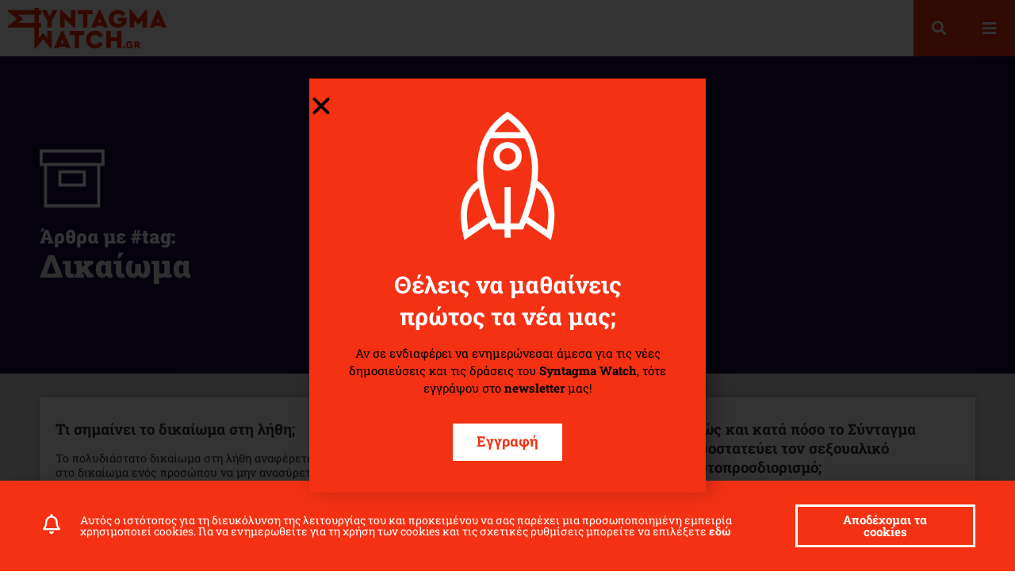

--- FILE ---
content_type: text/html; charset=UTF-8
request_url: https://www.syntagmawatch.gr/my-constitution-tag/dikaioma/
body_size: 21584
content:
<!doctype html>
<html lang="en-US">
<head>
	<meta charset="UTF-8">
		<meta name="viewport" content="width=device-width, initial-scale=1">
	<link rel="profile" href="http://gmpg.org/xfn/11">
	<meta name='robots' content='index, follow, max-image-preview:large, max-snippet:-1, max-video-preview:-1' />
	<style>img:is([sizes="auto" i], [sizes^="auto," i]) { contain-intrinsic-size: 3000px 1500px }</style>
	
	<!-- This site is optimized with the Yoast SEO plugin v26.5 - https://yoast.com/wordpress/plugins/seo/ -->
	<title>Δικαίωμα Archives - Syntagma Watch</title>
	<link rel="canonical" href="https://www.syntagmawatch.gr/my-constitution-tag/dikaioma/" />
	<meta property="og:locale" content="en_US" />
	<meta property="og:type" content="article" />
	<meta property="og:title" content="Δικαίωμα Archives - Syntagma Watch" />
	<meta property="og:url" content="https://www.syntagmawatch.gr/my-constitution-tag/dikaioma/" />
	<meta property="og:site_name" content="Syntagma Watch" />
	<meta name="twitter:card" content="summary_large_image" />
	<script type="application/ld+json" class="yoast-schema-graph">{"@context":"https://schema.org","@graph":[{"@type":"CollectionPage","@id":"https://www.syntagmawatch.gr/my-constitution-tag/dikaioma/","url":"https://www.syntagmawatch.gr/my-constitution-tag/dikaioma/","name":"Δικαίωμα Archives - Syntagma Watch","isPartOf":{"@id":"https://www.syntagmawatch.gr/#website"},"primaryImageOfPage":{"@id":"https://www.syntagmawatch.gr/my-constitution-tag/dikaioma/#primaryimage"},"image":{"@id":"https://www.syntagmawatch.gr/my-constitution-tag/dikaioma/#primaryimage"},"thumbnailUrl":"https://www.syntagmawatch.gr/wp-content/uploads/2019/05/dikaioma-sti-lithi-syntagma-watch-01.jpg","breadcrumb":{"@id":"https://www.syntagmawatch.gr/my-constitution-tag/dikaioma/#breadcrumb"},"inLanguage":"en-US"},{"@type":"ImageObject","inLanguage":"en-US","@id":"https://www.syntagmawatch.gr/my-constitution-tag/dikaioma/#primaryimage","url":"https://www.syntagmawatch.gr/wp-content/uploads/2019/05/dikaioma-sti-lithi-syntagma-watch-01.jpg","contentUrl":"https://www.syntagmawatch.gr/wp-content/uploads/2019/05/dikaioma-sti-lithi-syntagma-watch-01.jpg","width":1900,"height":1200,"caption":"Δικαίωμα στη λήθη: Δικαίωμα διαγραφής μιας πληροφορίας ύστερα από ένα – όχι πάντα ευχερώς ορισμένο – χρονικό διάστημα, δικαίωμα να μη συσχετίζεται κανείς με πληροφορίες που δεν είναι πλέον επίκαιρες."},{"@type":"BreadcrumbList","@id":"https://www.syntagmawatch.gr/my-constitution-tag/dikaioma/#breadcrumb","itemListElement":[{"@type":"ListItem","position":1,"name":"Home","item":"https://www.syntagmawatch.gr/"},{"@type":"ListItem","position":2,"name":"Δικαίωμα"}]},{"@type":"WebSite","@id":"https://www.syntagmawatch.gr/#website","url":"https://www.syntagmawatch.gr/","name":"Syntagma Watch","description":"","publisher":{"@id":"https://www.syntagmawatch.gr/#organization"},"potentialAction":[{"@type":"SearchAction","target":{"@type":"EntryPoint","urlTemplate":"https://www.syntagmawatch.gr/?s={search_term_string}"},"query-input":{"@type":"PropertyValueSpecification","valueRequired":true,"valueName":"search_term_string"}}],"inLanguage":"en-US"},{"@type":"Organization","@id":"https://www.syntagmawatch.gr/#organization","name":"Syntagma Watch","url":"https://www.syntagmawatch.gr/","logo":{"@type":"ImageObject","inLanguage":"en-US","@id":"https://www.syntagmawatch.gr/#/schema/logo/image/","url":"https://www.syntagmawatch.gr/wp-content/uploads/2019/05/syntagma-watch-logo.svg","contentUrl":"https://www.syntagmawatch.gr/wp-content/uploads/2019/05/syntagma-watch-logo.svg","width":1,"height":1,"caption":"Syntagma Watch"},"image":{"@id":"https://www.syntagmawatch.gr/#/schema/logo/image/"},"sameAs":["https://www.facebook.com/syntagmawatch/","https://www.youtube.com/channel/UCchFMSPrS2Rww3RwktestEQ?view_as=subscriber"]}]}</script>
	<!-- / Yoast SEO plugin. -->


<link rel="alternate" type="application/rss+xml" title="Syntagma Watch &raquo; Feed" href="https://www.syntagmawatch.gr/feed/" />
<link rel="alternate" type="application/rss+xml" title="Syntagma Watch &raquo; Comments Feed" href="https://www.syntagmawatch.gr/comments/feed/" />
<link rel="alternate" type="application/rss+xml" title="Syntagma Watch &raquo; Δικαίωμα Tag Το Σύνταγμά μου Feed" href="https://www.syntagmawatch.gr/my-constitution-tag/dikaioma/feed/" />
<script type="text/javascript">
/* <![CDATA[ */
window._wpemojiSettings = {"baseUrl":"https:\/\/s.w.org\/images\/core\/emoji\/16.0.1\/72x72\/","ext":".png","svgUrl":"https:\/\/s.w.org\/images\/core\/emoji\/16.0.1\/svg\/","svgExt":".svg","source":{"concatemoji":"https:\/\/www.syntagmawatch.gr\/wp-includes\/js\/wp-emoji-release.min.js?ver=6.8.3"}};
/*! This file is auto-generated */
!function(s,n){var o,i,e;function c(e){try{var t={supportTests:e,timestamp:(new Date).valueOf()};sessionStorage.setItem(o,JSON.stringify(t))}catch(e){}}function p(e,t,n){e.clearRect(0,0,e.canvas.width,e.canvas.height),e.fillText(t,0,0);var t=new Uint32Array(e.getImageData(0,0,e.canvas.width,e.canvas.height).data),a=(e.clearRect(0,0,e.canvas.width,e.canvas.height),e.fillText(n,0,0),new Uint32Array(e.getImageData(0,0,e.canvas.width,e.canvas.height).data));return t.every(function(e,t){return e===a[t]})}function u(e,t){e.clearRect(0,0,e.canvas.width,e.canvas.height),e.fillText(t,0,0);for(var n=e.getImageData(16,16,1,1),a=0;a<n.data.length;a++)if(0!==n.data[a])return!1;return!0}function f(e,t,n,a){switch(t){case"flag":return n(e,"\ud83c\udff3\ufe0f\u200d\u26a7\ufe0f","\ud83c\udff3\ufe0f\u200b\u26a7\ufe0f")?!1:!n(e,"\ud83c\udde8\ud83c\uddf6","\ud83c\udde8\u200b\ud83c\uddf6")&&!n(e,"\ud83c\udff4\udb40\udc67\udb40\udc62\udb40\udc65\udb40\udc6e\udb40\udc67\udb40\udc7f","\ud83c\udff4\u200b\udb40\udc67\u200b\udb40\udc62\u200b\udb40\udc65\u200b\udb40\udc6e\u200b\udb40\udc67\u200b\udb40\udc7f");case"emoji":return!a(e,"\ud83e\udedf")}return!1}function g(e,t,n,a){var r="undefined"!=typeof WorkerGlobalScope&&self instanceof WorkerGlobalScope?new OffscreenCanvas(300,150):s.createElement("canvas"),o=r.getContext("2d",{willReadFrequently:!0}),i=(o.textBaseline="top",o.font="600 32px Arial",{});return e.forEach(function(e){i[e]=t(o,e,n,a)}),i}function t(e){var t=s.createElement("script");t.src=e,t.defer=!0,s.head.appendChild(t)}"undefined"!=typeof Promise&&(o="wpEmojiSettingsSupports",i=["flag","emoji"],n.supports={everything:!0,everythingExceptFlag:!0},e=new Promise(function(e){s.addEventListener("DOMContentLoaded",e,{once:!0})}),new Promise(function(t){var n=function(){try{var e=JSON.parse(sessionStorage.getItem(o));if("object"==typeof e&&"number"==typeof e.timestamp&&(new Date).valueOf()<e.timestamp+604800&&"object"==typeof e.supportTests)return e.supportTests}catch(e){}return null}();if(!n){if("undefined"!=typeof Worker&&"undefined"!=typeof OffscreenCanvas&&"undefined"!=typeof URL&&URL.createObjectURL&&"undefined"!=typeof Blob)try{var e="postMessage("+g.toString()+"("+[JSON.stringify(i),f.toString(),p.toString(),u.toString()].join(",")+"));",a=new Blob([e],{type:"text/javascript"}),r=new Worker(URL.createObjectURL(a),{name:"wpTestEmojiSupports"});return void(r.onmessage=function(e){c(n=e.data),r.terminate(),t(n)})}catch(e){}c(n=g(i,f,p,u))}t(n)}).then(function(e){for(var t in e)n.supports[t]=e[t],n.supports.everything=n.supports.everything&&n.supports[t],"flag"!==t&&(n.supports.everythingExceptFlag=n.supports.everythingExceptFlag&&n.supports[t]);n.supports.everythingExceptFlag=n.supports.everythingExceptFlag&&!n.supports.flag,n.DOMReady=!1,n.readyCallback=function(){n.DOMReady=!0}}).then(function(){return e}).then(function(){var e;n.supports.everything||(n.readyCallback(),(e=n.source||{}).concatemoji?t(e.concatemoji):e.wpemoji&&e.twemoji&&(t(e.twemoji),t(e.wpemoji)))}))}((window,document),window._wpemojiSettings);
/* ]]> */
</script>
<style id='wp-emoji-styles-inline-css' type='text/css'>

	img.wp-smiley, img.emoji {
		display: inline !important;
		border: none !important;
		box-shadow: none !important;
		height: 1em !important;
		width: 1em !important;
		margin: 0 0.07em !important;
		vertical-align: -0.1em !important;
		background: none !important;
		padding: 0 !important;
	}
</style>
<link rel='stylesheet' id='wp-block-library-css' href='https://www.syntagmawatch.gr/wp-includes/css/dist/block-library/style.min.css?ver=6.8.3' type='text/css' media='all' />
<style id='classic-theme-styles-inline-css' type='text/css'>
/*! This file is auto-generated */
.wp-block-button__link{color:#fff;background-color:#32373c;border-radius:9999px;box-shadow:none;text-decoration:none;padding:calc(.667em + 2px) calc(1.333em + 2px);font-size:1.125em}.wp-block-file__button{background:#32373c;color:#fff;text-decoration:none}
</style>
<link rel='stylesheet' id='mediaelement-css' href='https://www.syntagmawatch.gr/wp-includes/js/mediaelement/mediaelementplayer-legacy.min.css?ver=4.2.17' type='text/css' media='all' />
<link rel='stylesheet' id='wp-mediaelement-css' href='https://www.syntagmawatch.gr/wp-includes/js/mediaelement/wp-mediaelement.min.css?ver=6.8.3' type='text/css' media='all' />
<link rel='stylesheet' id='view_editor_gutenberg_frontend_assets-css' href='https://www.syntagmawatch.gr/wp-content/plugins/wp-views/public/css/views-frontend.css?ver=3.6.21' type='text/css' media='all' />
<style id='view_editor_gutenberg_frontend_assets-inline-css' type='text/css'>
.wpv-sort-list-dropdown.wpv-sort-list-dropdown-style-default > span.wpv-sort-list,.wpv-sort-list-dropdown.wpv-sort-list-dropdown-style-default .wpv-sort-list-item {border-color: #cdcdcd;}.wpv-sort-list-dropdown.wpv-sort-list-dropdown-style-default .wpv-sort-list-item a {color: #444;background-color: #fff;}.wpv-sort-list-dropdown.wpv-sort-list-dropdown-style-default a:hover,.wpv-sort-list-dropdown.wpv-sort-list-dropdown-style-default a:focus {color: #000;background-color: #eee;}.wpv-sort-list-dropdown.wpv-sort-list-dropdown-style-default .wpv-sort-list-item.wpv-sort-list-current a {color: #000;background-color: #eee;}
.wpv-sort-list-dropdown.wpv-sort-list-dropdown-style-default > span.wpv-sort-list,.wpv-sort-list-dropdown.wpv-sort-list-dropdown-style-default .wpv-sort-list-item {border-color: #cdcdcd;}.wpv-sort-list-dropdown.wpv-sort-list-dropdown-style-default .wpv-sort-list-item a {color: #444;background-color: #fff;}.wpv-sort-list-dropdown.wpv-sort-list-dropdown-style-default a:hover,.wpv-sort-list-dropdown.wpv-sort-list-dropdown-style-default a:focus {color: #000;background-color: #eee;}.wpv-sort-list-dropdown.wpv-sort-list-dropdown-style-default .wpv-sort-list-item.wpv-sort-list-current a {color: #000;background-color: #eee;}.wpv-sort-list-dropdown.wpv-sort-list-dropdown-style-grey > span.wpv-sort-list,.wpv-sort-list-dropdown.wpv-sort-list-dropdown-style-grey .wpv-sort-list-item {border-color: #cdcdcd;}.wpv-sort-list-dropdown.wpv-sort-list-dropdown-style-grey .wpv-sort-list-item a {color: #444;background-color: #eeeeee;}.wpv-sort-list-dropdown.wpv-sort-list-dropdown-style-grey a:hover,.wpv-sort-list-dropdown.wpv-sort-list-dropdown-style-grey a:focus {color: #000;background-color: #e5e5e5;}.wpv-sort-list-dropdown.wpv-sort-list-dropdown-style-grey .wpv-sort-list-item.wpv-sort-list-current a {color: #000;background-color: #e5e5e5;}
.wpv-sort-list-dropdown.wpv-sort-list-dropdown-style-default > span.wpv-sort-list,.wpv-sort-list-dropdown.wpv-sort-list-dropdown-style-default .wpv-sort-list-item {border-color: #cdcdcd;}.wpv-sort-list-dropdown.wpv-sort-list-dropdown-style-default .wpv-sort-list-item a {color: #444;background-color: #fff;}.wpv-sort-list-dropdown.wpv-sort-list-dropdown-style-default a:hover,.wpv-sort-list-dropdown.wpv-sort-list-dropdown-style-default a:focus {color: #000;background-color: #eee;}.wpv-sort-list-dropdown.wpv-sort-list-dropdown-style-default .wpv-sort-list-item.wpv-sort-list-current a {color: #000;background-color: #eee;}.wpv-sort-list-dropdown.wpv-sort-list-dropdown-style-grey > span.wpv-sort-list,.wpv-sort-list-dropdown.wpv-sort-list-dropdown-style-grey .wpv-sort-list-item {border-color: #cdcdcd;}.wpv-sort-list-dropdown.wpv-sort-list-dropdown-style-grey .wpv-sort-list-item a {color: #444;background-color: #eeeeee;}.wpv-sort-list-dropdown.wpv-sort-list-dropdown-style-grey a:hover,.wpv-sort-list-dropdown.wpv-sort-list-dropdown-style-grey a:focus {color: #000;background-color: #e5e5e5;}.wpv-sort-list-dropdown.wpv-sort-list-dropdown-style-grey .wpv-sort-list-item.wpv-sort-list-current a {color: #000;background-color: #e5e5e5;}.wpv-sort-list-dropdown.wpv-sort-list-dropdown-style-blue > span.wpv-sort-list,.wpv-sort-list-dropdown.wpv-sort-list-dropdown-style-blue .wpv-sort-list-item {border-color: #0099cc;}.wpv-sort-list-dropdown.wpv-sort-list-dropdown-style-blue .wpv-sort-list-item a {color: #444;background-color: #cbddeb;}.wpv-sort-list-dropdown.wpv-sort-list-dropdown-style-blue a:hover,.wpv-sort-list-dropdown.wpv-sort-list-dropdown-style-blue a:focus {color: #000;background-color: #95bedd;}.wpv-sort-list-dropdown.wpv-sort-list-dropdown-style-blue .wpv-sort-list-item.wpv-sort-list-current a {color: #000;background-color: #95bedd;}
</style>
<style id='global-styles-inline-css' type='text/css'>
:root{--wp--preset--aspect-ratio--square: 1;--wp--preset--aspect-ratio--4-3: 4/3;--wp--preset--aspect-ratio--3-4: 3/4;--wp--preset--aspect-ratio--3-2: 3/2;--wp--preset--aspect-ratio--2-3: 2/3;--wp--preset--aspect-ratio--16-9: 16/9;--wp--preset--aspect-ratio--9-16: 9/16;--wp--preset--color--black: #000000;--wp--preset--color--cyan-bluish-gray: #abb8c3;--wp--preset--color--white: #ffffff;--wp--preset--color--pale-pink: #f78da7;--wp--preset--color--vivid-red: #cf2e2e;--wp--preset--color--luminous-vivid-orange: #ff6900;--wp--preset--color--luminous-vivid-amber: #fcb900;--wp--preset--color--light-green-cyan: #7bdcb5;--wp--preset--color--vivid-green-cyan: #00d084;--wp--preset--color--pale-cyan-blue: #8ed1fc;--wp--preset--color--vivid-cyan-blue: #0693e3;--wp--preset--color--vivid-purple: #9b51e0;--wp--preset--gradient--vivid-cyan-blue-to-vivid-purple: linear-gradient(135deg,rgba(6,147,227,1) 0%,rgb(155,81,224) 100%);--wp--preset--gradient--light-green-cyan-to-vivid-green-cyan: linear-gradient(135deg,rgb(122,220,180) 0%,rgb(0,208,130) 100%);--wp--preset--gradient--luminous-vivid-amber-to-luminous-vivid-orange: linear-gradient(135deg,rgba(252,185,0,1) 0%,rgba(255,105,0,1) 100%);--wp--preset--gradient--luminous-vivid-orange-to-vivid-red: linear-gradient(135deg,rgba(255,105,0,1) 0%,rgb(207,46,46) 100%);--wp--preset--gradient--very-light-gray-to-cyan-bluish-gray: linear-gradient(135deg,rgb(238,238,238) 0%,rgb(169,184,195) 100%);--wp--preset--gradient--cool-to-warm-spectrum: linear-gradient(135deg,rgb(74,234,220) 0%,rgb(151,120,209) 20%,rgb(207,42,186) 40%,rgb(238,44,130) 60%,rgb(251,105,98) 80%,rgb(254,248,76) 100%);--wp--preset--gradient--blush-light-purple: linear-gradient(135deg,rgb(255,206,236) 0%,rgb(152,150,240) 100%);--wp--preset--gradient--blush-bordeaux: linear-gradient(135deg,rgb(254,205,165) 0%,rgb(254,45,45) 50%,rgb(107,0,62) 100%);--wp--preset--gradient--luminous-dusk: linear-gradient(135deg,rgb(255,203,112) 0%,rgb(199,81,192) 50%,rgb(65,88,208) 100%);--wp--preset--gradient--pale-ocean: linear-gradient(135deg,rgb(255,245,203) 0%,rgb(182,227,212) 50%,rgb(51,167,181) 100%);--wp--preset--gradient--electric-grass: linear-gradient(135deg,rgb(202,248,128) 0%,rgb(113,206,126) 100%);--wp--preset--gradient--midnight: linear-gradient(135deg,rgb(2,3,129) 0%,rgb(40,116,252) 100%);--wp--preset--font-size--small: 13px;--wp--preset--font-size--medium: 20px;--wp--preset--font-size--large: 36px;--wp--preset--font-size--x-large: 42px;--wp--preset--spacing--20: 0.44rem;--wp--preset--spacing--30: 0.67rem;--wp--preset--spacing--40: 1rem;--wp--preset--spacing--50: 1.5rem;--wp--preset--spacing--60: 2.25rem;--wp--preset--spacing--70: 3.38rem;--wp--preset--spacing--80: 5.06rem;--wp--preset--shadow--natural: 6px 6px 9px rgba(0, 0, 0, 0.2);--wp--preset--shadow--deep: 12px 12px 50px rgba(0, 0, 0, 0.4);--wp--preset--shadow--sharp: 6px 6px 0px rgba(0, 0, 0, 0.2);--wp--preset--shadow--outlined: 6px 6px 0px -3px rgba(255, 255, 255, 1), 6px 6px rgba(0, 0, 0, 1);--wp--preset--shadow--crisp: 6px 6px 0px rgba(0, 0, 0, 1);}:where(.is-layout-flex){gap: 0.5em;}:where(.is-layout-grid){gap: 0.5em;}body .is-layout-flex{display: flex;}.is-layout-flex{flex-wrap: wrap;align-items: center;}.is-layout-flex > :is(*, div){margin: 0;}body .is-layout-grid{display: grid;}.is-layout-grid > :is(*, div){margin: 0;}:where(.wp-block-columns.is-layout-flex){gap: 2em;}:where(.wp-block-columns.is-layout-grid){gap: 2em;}:where(.wp-block-post-template.is-layout-flex){gap: 1.25em;}:where(.wp-block-post-template.is-layout-grid){gap: 1.25em;}.has-black-color{color: var(--wp--preset--color--black) !important;}.has-cyan-bluish-gray-color{color: var(--wp--preset--color--cyan-bluish-gray) !important;}.has-white-color{color: var(--wp--preset--color--white) !important;}.has-pale-pink-color{color: var(--wp--preset--color--pale-pink) !important;}.has-vivid-red-color{color: var(--wp--preset--color--vivid-red) !important;}.has-luminous-vivid-orange-color{color: var(--wp--preset--color--luminous-vivid-orange) !important;}.has-luminous-vivid-amber-color{color: var(--wp--preset--color--luminous-vivid-amber) !important;}.has-light-green-cyan-color{color: var(--wp--preset--color--light-green-cyan) !important;}.has-vivid-green-cyan-color{color: var(--wp--preset--color--vivid-green-cyan) !important;}.has-pale-cyan-blue-color{color: var(--wp--preset--color--pale-cyan-blue) !important;}.has-vivid-cyan-blue-color{color: var(--wp--preset--color--vivid-cyan-blue) !important;}.has-vivid-purple-color{color: var(--wp--preset--color--vivid-purple) !important;}.has-black-background-color{background-color: var(--wp--preset--color--black) !important;}.has-cyan-bluish-gray-background-color{background-color: var(--wp--preset--color--cyan-bluish-gray) !important;}.has-white-background-color{background-color: var(--wp--preset--color--white) !important;}.has-pale-pink-background-color{background-color: var(--wp--preset--color--pale-pink) !important;}.has-vivid-red-background-color{background-color: var(--wp--preset--color--vivid-red) !important;}.has-luminous-vivid-orange-background-color{background-color: var(--wp--preset--color--luminous-vivid-orange) !important;}.has-luminous-vivid-amber-background-color{background-color: var(--wp--preset--color--luminous-vivid-amber) !important;}.has-light-green-cyan-background-color{background-color: var(--wp--preset--color--light-green-cyan) !important;}.has-vivid-green-cyan-background-color{background-color: var(--wp--preset--color--vivid-green-cyan) !important;}.has-pale-cyan-blue-background-color{background-color: var(--wp--preset--color--pale-cyan-blue) !important;}.has-vivid-cyan-blue-background-color{background-color: var(--wp--preset--color--vivid-cyan-blue) !important;}.has-vivid-purple-background-color{background-color: var(--wp--preset--color--vivid-purple) !important;}.has-black-border-color{border-color: var(--wp--preset--color--black) !important;}.has-cyan-bluish-gray-border-color{border-color: var(--wp--preset--color--cyan-bluish-gray) !important;}.has-white-border-color{border-color: var(--wp--preset--color--white) !important;}.has-pale-pink-border-color{border-color: var(--wp--preset--color--pale-pink) !important;}.has-vivid-red-border-color{border-color: var(--wp--preset--color--vivid-red) !important;}.has-luminous-vivid-orange-border-color{border-color: var(--wp--preset--color--luminous-vivid-orange) !important;}.has-luminous-vivid-amber-border-color{border-color: var(--wp--preset--color--luminous-vivid-amber) !important;}.has-light-green-cyan-border-color{border-color: var(--wp--preset--color--light-green-cyan) !important;}.has-vivid-green-cyan-border-color{border-color: var(--wp--preset--color--vivid-green-cyan) !important;}.has-pale-cyan-blue-border-color{border-color: var(--wp--preset--color--pale-cyan-blue) !important;}.has-vivid-cyan-blue-border-color{border-color: var(--wp--preset--color--vivid-cyan-blue) !important;}.has-vivid-purple-border-color{border-color: var(--wp--preset--color--vivid-purple) !important;}.has-vivid-cyan-blue-to-vivid-purple-gradient-background{background: var(--wp--preset--gradient--vivid-cyan-blue-to-vivid-purple) !important;}.has-light-green-cyan-to-vivid-green-cyan-gradient-background{background: var(--wp--preset--gradient--light-green-cyan-to-vivid-green-cyan) !important;}.has-luminous-vivid-amber-to-luminous-vivid-orange-gradient-background{background: var(--wp--preset--gradient--luminous-vivid-amber-to-luminous-vivid-orange) !important;}.has-luminous-vivid-orange-to-vivid-red-gradient-background{background: var(--wp--preset--gradient--luminous-vivid-orange-to-vivid-red) !important;}.has-very-light-gray-to-cyan-bluish-gray-gradient-background{background: var(--wp--preset--gradient--very-light-gray-to-cyan-bluish-gray) !important;}.has-cool-to-warm-spectrum-gradient-background{background: var(--wp--preset--gradient--cool-to-warm-spectrum) !important;}.has-blush-light-purple-gradient-background{background: var(--wp--preset--gradient--blush-light-purple) !important;}.has-blush-bordeaux-gradient-background{background: var(--wp--preset--gradient--blush-bordeaux) !important;}.has-luminous-dusk-gradient-background{background: var(--wp--preset--gradient--luminous-dusk) !important;}.has-pale-ocean-gradient-background{background: var(--wp--preset--gradient--pale-ocean) !important;}.has-electric-grass-gradient-background{background: var(--wp--preset--gradient--electric-grass) !important;}.has-midnight-gradient-background{background: var(--wp--preset--gradient--midnight) !important;}.has-small-font-size{font-size: var(--wp--preset--font-size--small) !important;}.has-medium-font-size{font-size: var(--wp--preset--font-size--medium) !important;}.has-large-font-size{font-size: var(--wp--preset--font-size--large) !important;}.has-x-large-font-size{font-size: var(--wp--preset--font-size--x-large) !important;}
:where(.wp-block-post-template.is-layout-flex){gap: 1.25em;}:where(.wp-block-post-template.is-layout-grid){gap: 1.25em;}
:where(.wp-block-columns.is-layout-flex){gap: 2em;}:where(.wp-block-columns.is-layout-grid){gap: 2em;}
:root :where(.wp-block-pullquote){font-size: 1.5em;line-height: 1.6;}
</style>
<link rel='stylesheet' id='hello-elementor-theme-style-css' href='https://www.syntagmawatch.gr/wp-content/themes/sw/theme.min.css?ver=2.4.1' type='text/css' media='all' />
<link rel='stylesheet' id='hello-elementor-child-style-css' href='https://www.syntagmawatch.gr/wp-content/themes/sw-child/style.css?ver=1.0.0' type='text/css' media='all' />
<link rel='stylesheet' id='hello-elementor-css' href='https://www.syntagmawatch.gr/wp-content/themes/sw/style.min.css?ver=2.4.1' type='text/css' media='all' />
<link rel='stylesheet' id='elementor-frontend-css' href='https://www.syntagmawatch.gr/wp-content/plugins/elementor/assets/css/frontend.min.css?ver=3.33.4' type='text/css' media='all' />
<link rel='stylesheet' id='widget-image-css' href='https://www.syntagmawatch.gr/wp-content/plugins/elementor/assets/css/widget-image.min.css?ver=3.33.4' type='text/css' media='all' />
<link rel='stylesheet' id='widget-search-form-css' href='https://www.syntagmawatch.gr/wp-content/plugins/elementor-pro/assets/css/widget-search-form.min.css?ver=3.33.2' type='text/css' media='all' />
<link rel='stylesheet' id='elementor-icons-shared-0-css' href='https://www.syntagmawatch.gr/wp-content/plugins/elementor/assets/lib/font-awesome/css/fontawesome.min.css?ver=5.15.3' type='text/css' media='all' />
<link rel='stylesheet' id='elementor-icons-fa-solid-css' href='https://www.syntagmawatch.gr/wp-content/plugins/elementor/assets/lib/font-awesome/css/solid.min.css?ver=5.15.3' type='text/css' media='all' />
<link rel='stylesheet' id='e-sticky-css' href='https://www.syntagmawatch.gr/wp-content/plugins/elementor-pro/assets/css/modules/sticky.min.css?ver=3.33.2' type='text/css' media='all' />
<link rel='stylesheet' id='widget-heading-css' href='https://www.syntagmawatch.gr/wp-content/plugins/elementor/assets/css/widget-heading.min.css?ver=3.33.4' type='text/css' media='all' />
<link rel='stylesheet' id='widget-icon-list-css' href='https://www.syntagmawatch.gr/wp-content/plugins/elementor/assets/css/widget-icon-list.min.css?ver=3.33.4' type='text/css' media='all' />
<link rel='stylesheet' id='widget-divider-css' href='https://www.syntagmawatch.gr/wp-content/plugins/elementor/assets/css/widget-divider.min.css?ver=3.33.4' type='text/css' media='all' />
<link rel='stylesheet' id='widget-social-icons-css' href='https://www.syntagmawatch.gr/wp-content/plugins/elementor/assets/css/widget-social-icons.min.css?ver=3.33.4' type='text/css' media='all' />
<link rel='stylesheet' id='e-apple-webkit-css' href='https://www.syntagmawatch.gr/wp-content/plugins/elementor/assets/css/conditionals/apple-webkit.min.css?ver=3.33.4' type='text/css' media='all' />
<link rel='stylesheet' id='swiper-css' href='https://www.syntagmawatch.gr/wp-content/plugins/elementor/assets/lib/swiper/v8/css/swiper.min.css?ver=8.4.5' type='text/css' media='all' />
<link rel='stylesheet' id='e-swiper-css' href='https://www.syntagmawatch.gr/wp-content/plugins/elementor/assets/css/conditionals/e-swiper.min.css?ver=3.33.4' type='text/css' media='all' />
<link rel='stylesheet' id='e-animation-slideInRight-css' href='https://www.syntagmawatch.gr/wp-content/plugins/elementor/assets/lib/animations/styles/slideInRight.min.css?ver=3.33.4' type='text/css' media='all' />
<link rel='stylesheet' id='e-popup-css' href='https://www.syntagmawatch.gr/wp-content/plugins/elementor-pro/assets/css/conditionals/popup.min.css?ver=3.33.2' type='text/css' media='all' />
<link rel='stylesheet' id='e-animation-slideInUp-css' href='https://www.syntagmawatch.gr/wp-content/plugins/elementor/assets/lib/animations/styles/slideInUp.min.css?ver=3.33.4' type='text/css' media='all' />
<link rel='stylesheet' id='e-animation-fadeIn-css' href='https://www.syntagmawatch.gr/wp-content/plugins/elementor/assets/lib/animations/styles/fadeIn.min.css?ver=3.33.4' type='text/css' media='all' />
<link rel='stylesheet' id='widget-icon-box-css' href='https://www.syntagmawatch.gr/wp-content/plugins/elementor/assets/css/widget-icon-box.min.css?ver=3.33.4' type='text/css' media='all' />
<link rel='stylesheet' id='widget-nav-menu-css' href='https://www.syntagmawatch.gr/wp-content/plugins/elementor-pro/assets/css/widget-nav-menu.min.css?ver=3.33.2' type='text/css' media='all' />
<link rel='stylesheet' id='e-animation-fadeInRight-css' href='https://www.syntagmawatch.gr/wp-content/plugins/elementor/assets/lib/animations/styles/fadeInRight.min.css?ver=3.33.4' type='text/css' media='all' />
<link rel='stylesheet' id='elementor-icons-css' href='https://www.syntagmawatch.gr/wp-content/plugins/elementor/assets/lib/eicons/css/elementor-icons.min.css?ver=5.44.0' type='text/css' media='all' />
<link rel='stylesheet' id='elementor-post-15707-css' href='https://www.syntagmawatch.gr/wp-content/uploads/elementor/css/post-15707.css?ver=1765271554' type='text/css' media='all' />
<link rel='stylesheet' id='font-awesome-5-all-css' href='https://www.syntagmawatch.gr/wp-content/plugins/elementor/assets/lib/font-awesome/css/all.min.css?ver=3.33.4' type='text/css' media='all' />
<link rel='stylesheet' id='font-awesome-4-shim-css' href='https://www.syntagmawatch.gr/wp-content/plugins/elementor/assets/lib/font-awesome/css/v4-shims.min.css?ver=3.33.4' type='text/css' media='all' />
<link rel='stylesheet' id='elementor-post-1274-css' href='https://www.syntagmawatch.gr/wp-content/uploads/elementor/css/post-1274.css?ver=1765271554' type='text/css' media='all' />
<link rel='stylesheet' id='elementor-post-4423-css' href='https://www.syntagmawatch.gr/wp-content/uploads/elementor/css/post-4423.css?ver=1765271555' type='text/css' media='all' />
<link rel='stylesheet' id='elementor-post-3566-css' href='https://www.syntagmawatch.gr/wp-content/uploads/elementor/css/post-3566.css?ver=1765271583' type='text/css' media='all' />
<link rel='stylesheet' id='elementor-post-25222-css' href='https://www.syntagmawatch.gr/wp-content/uploads/elementor/css/post-25222.css?ver=1765271556' type='text/css' media='all' />
<link rel='stylesheet' id='elementor-post-10174-css' href='https://www.syntagmawatch.gr/wp-content/uploads/elementor/css/post-10174.css?ver=1765271556' type='text/css' media='all' />
<link rel='stylesheet' id='elementor-post-7156-css' href='https://www.syntagmawatch.gr/wp-content/uploads/elementor/css/post-7156.css?ver=1765271557' type='text/css' media='all' />
<link rel='stylesheet' id='elementor-post-6627-css' href='https://www.syntagmawatch.gr/wp-content/uploads/elementor/css/post-6627.css?ver=1765271557' type='text/css' media='all' />
<link rel='stylesheet' id='elementor-post-657-css' href='https://www.syntagmawatch.gr/wp-content/uploads/elementor/css/post-657.css?ver=1765271557' type='text/css' media='all' />
<link rel='stylesheet' id='elementor-gf-local-robotoslab-css' href='https://www.syntagmawatch.gr/wp-content/uploads/elementor/google-fonts/css/robotoslab.css?ver=1744790453' type='text/css' media='all' />
<link rel='stylesheet' id='elementor-gf-local-archivonarrow-css' href='https://www.syntagmawatch.gr/wp-content/uploads/elementor/google-fonts/css/archivonarrow.css?ver=1744790454' type='text/css' media='all' />
<link rel='stylesheet' id='elementor-icons-fa-brands-css' href='https://www.syntagmawatch.gr/wp-content/plugins/elementor/assets/lib/font-awesome/css/brands.min.css?ver=5.15.3' type='text/css' media='all' />
<script type="text/javascript" src="https://www.syntagmawatch.gr/wp-content/plugins/wp-views/vendor/toolset/common-es/public/toolset-common-es-frontend.js?ver=175000" id="toolset-common-es-frontend-js"></script>
<script type="text/javascript" src="https://www.syntagmawatch.gr/wp-includes/js/jquery/jquery.min.js?ver=3.7.1" id="jquery-core-js"></script>
<script type="text/javascript" src="https://www.syntagmawatch.gr/wp-includes/js/jquery/jquery-migrate.min.js?ver=3.4.1" id="jquery-migrate-js"></script>
<script type="text/javascript" src="//www.syntagmawatch.gr/wp-content/plugins/revslider/sr6/assets/js/rbtools.min.js?ver=6.7.39" async id="tp-tools-js"></script>
<script type="text/javascript" src="//www.syntagmawatch.gr/wp-content/plugins/revslider/sr6/assets/js/rs6.min.js?ver=6.7.39" async id="revmin-js"></script>
<script type="text/javascript" src="https://www.syntagmawatch.gr/wp-content/plugins/elementor/assets/lib/font-awesome/js/v4-shims.min.js?ver=3.33.4" id="font-awesome-4-shim-js"></script>
<link rel="https://api.w.org/" href="https://www.syntagmawatch.gr/wp-json/" /><link rel="alternate" title="JSON" type="application/json" href="https://www.syntagmawatch.gr/wp-json/wp/v2/my-constitution-tag/138" /><link rel="EditURI" type="application/rsd+xml" title="RSD" href="https://www.syntagmawatch.gr/xmlrpc.php?rsd" />
<meta name="generator" content="WordPress 6.8.3" />

<!-- Global site tag (gtag.js) - Google Analytics -->
<script async src="https://www.googletagmanager.com/gtag/js?id=UA-140147899-1"></script>
<script>
  window.dataLayer = window.dataLayer || [];
  function gtag(){dataLayer.push(arguments);}
  gtag('js', new Date());

  gtag('config', 'UA-140147899-1');
</script>

    <meta name="generator" content="Elementor 3.33.4; features: additional_custom_breakpoints; settings: css_print_method-external, google_font-enabled, font_display-auto">
 <script> window.addEventListener("load",function(){ var c={script:false,link:false}; function ls(s) { if(!['script','link'].includes(s)||c[s]){return;}c[s]=true; var d=document,f=d.getElementsByTagName(s)[0],j=d.createElement(s); if(s==='script'){j.async=true;j.src='https://www.syntagmawatch.gr/wp-content/plugins/wp-views/vendor/toolset/blocks/public/js/frontend.js?v=1.6.17';}else{ j.rel='stylesheet';j.href='https://www.syntagmawatch.gr/wp-content/plugins/wp-views/vendor/toolset/blocks/public/css/style.css?v=1.6.17';} f.parentNode.insertBefore(j, f); }; function ex(){ls('script');ls('link')} window.addEventListener("scroll", ex, {once: true}); if (('IntersectionObserver' in window) && ('IntersectionObserverEntry' in window) && ('intersectionRatio' in window.IntersectionObserverEntry.prototype)) { var i = 0, fb = document.querySelectorAll("[class^='tb-']"), o = new IntersectionObserver(es => { es.forEach(e => { o.unobserve(e.target); if (e.intersectionRatio > 0) { ex();o.disconnect();}else{ i++;if(fb.length>i){o.observe(fb[i])}} }) }); if (fb.length) { o.observe(fb[i]) } } }) </script>
	<noscript>
		<link rel="stylesheet" href="https://www.syntagmawatch.gr/wp-content/plugins/wp-views/vendor/toolset/blocks/public/css/style.css">
	</noscript>			<style>
				.e-con.e-parent:nth-of-type(n+4):not(.e-lazyloaded):not(.e-no-lazyload),
				.e-con.e-parent:nth-of-type(n+4):not(.e-lazyloaded):not(.e-no-lazyload) * {
					background-image: none !important;
				}
				@media screen and (max-height: 1024px) {
					.e-con.e-parent:nth-of-type(n+3):not(.e-lazyloaded):not(.e-no-lazyload),
					.e-con.e-parent:nth-of-type(n+3):not(.e-lazyloaded):not(.e-no-lazyload) * {
						background-image: none !important;
					}
				}
				@media screen and (max-height: 640px) {
					.e-con.e-parent:nth-of-type(n+2):not(.e-lazyloaded):not(.e-no-lazyload),
					.e-con.e-parent:nth-of-type(n+2):not(.e-lazyloaded):not(.e-no-lazyload) * {
						background-image: none !important;
					}
				}
			</style>
			<meta name="generator" content="Powered by Slider Revolution 6.7.39 - responsive, Mobile-Friendly Slider Plugin for WordPress with comfortable drag and drop interface." />
<link rel="icon" href="https://www.syntagmawatch.gr/wp-content/uploads/2019/05/favicon-01-150x150.png" sizes="32x32" />
<link rel="icon" href="https://www.syntagmawatch.gr/wp-content/uploads/2019/05/favicon-01-300x300.png" sizes="192x192" />
<link rel="apple-touch-icon" href="https://www.syntagmawatch.gr/wp-content/uploads/2019/05/favicon-01-300x300.png" />
<meta name="msapplication-TileImage" content="https://www.syntagmawatch.gr/wp-content/uploads/2019/05/favicon-01-300x300.png" />
<script>function setREVStartSize(e){
			//window.requestAnimationFrame(function() {
				window.RSIW = window.RSIW===undefined ? window.innerWidth : window.RSIW;
				window.RSIH = window.RSIH===undefined ? window.innerHeight : window.RSIH;
				try {
					var pw = document.getElementById(e.c).parentNode.offsetWidth,
						newh;
					pw = pw===0 || isNaN(pw) || (e.l=="fullwidth" || e.layout=="fullwidth") ? window.RSIW : pw;
					e.tabw = e.tabw===undefined ? 0 : parseInt(e.tabw);
					e.thumbw = e.thumbw===undefined ? 0 : parseInt(e.thumbw);
					e.tabh = e.tabh===undefined ? 0 : parseInt(e.tabh);
					e.thumbh = e.thumbh===undefined ? 0 : parseInt(e.thumbh);
					e.tabhide = e.tabhide===undefined ? 0 : parseInt(e.tabhide);
					e.thumbhide = e.thumbhide===undefined ? 0 : parseInt(e.thumbhide);
					e.mh = e.mh===undefined || e.mh=="" || e.mh==="auto" ? 0 : parseInt(e.mh,0);
					if(e.layout==="fullscreen" || e.l==="fullscreen")
						newh = Math.max(e.mh,window.RSIH);
					else{
						e.gw = Array.isArray(e.gw) ? e.gw : [e.gw];
						for (var i in e.rl) if (e.gw[i]===undefined || e.gw[i]===0) e.gw[i] = e.gw[i-1];
						e.gh = e.el===undefined || e.el==="" || (Array.isArray(e.el) && e.el.length==0)? e.gh : e.el;
						e.gh = Array.isArray(e.gh) ? e.gh : [e.gh];
						for (var i in e.rl) if (e.gh[i]===undefined || e.gh[i]===0) e.gh[i] = e.gh[i-1];
											
						var nl = new Array(e.rl.length),
							ix = 0,
							sl;
						e.tabw = e.tabhide>=pw ? 0 : e.tabw;
						e.thumbw = e.thumbhide>=pw ? 0 : e.thumbw;
						e.tabh = e.tabhide>=pw ? 0 : e.tabh;
						e.thumbh = e.thumbhide>=pw ? 0 : e.thumbh;
						for (var i in e.rl) nl[i] = e.rl[i]<window.RSIW ? 0 : e.rl[i];
						sl = nl[0];
						for (var i in nl) if (sl>nl[i] && nl[i]>0) { sl = nl[i]; ix=i;}
						var m = pw>(e.gw[ix]+e.tabw+e.thumbw) ? 1 : (pw-(e.tabw+e.thumbw)) / (e.gw[ix]);
						newh =  (e.gh[ix] * m) + (e.tabh + e.thumbh);
					}
					var el = document.getElementById(e.c);
					if (el!==null && el) el.style.height = newh+"px";
					el = document.getElementById(e.c+"_wrapper");
					if (el!==null && el) {
						el.style.height = newh+"px";
						el.style.display = "block";
					}
				} catch(e){
					console.log("Failure at Presize of Slider:" + e)
				}
			//});
		  };</script>
</head>
<body class="archive tax-my-constitution-tag term-dikaioma term-138 wp-custom-logo wp-theme-sw wp-child-theme-sw-child elementor-page-3566 elementor-default elementor-template-full-width elementor-kit-15707">

		<header data-elementor-type="header" data-elementor-id="1274" class="elementor elementor-1274 elementor-location-header" data-elementor-post-type="elementor_library">
					<header class="elementor-section elementor-top-section elementor-element elementor-element-5455f9cd elementor-section-full_width elementor-section-content-middle elementor-section-height-min-height elementor-section-items-stretch elementor-section-height-default" data-id="5455f9cd" data-element_type="section" data-settings="{&quot;sticky&quot;:&quot;top&quot;,&quot;background_background&quot;:&quot;classic&quot;,&quot;sticky_on&quot;:[&quot;desktop&quot;,&quot;tablet&quot;,&quot;mobile&quot;],&quot;sticky_offset&quot;:0,&quot;sticky_effects_offset&quot;:0,&quot;sticky_anchor_link_offset&quot;:0}">
							<div class="elementor-background-overlay"></div>
							<div class="elementor-container elementor-column-gap-default">
					<div class="elementor-column elementor-col-50 elementor-top-column elementor-element elementor-element-594fb497" data-id="594fb497" data-element_type="column" data-settings="{&quot;background_background&quot;:&quot;classic&quot;}">
			<div class="elementor-widget-wrap elementor-element-populated">
						<div class="elementor-element elementor-element-240c297 elementor-widget elementor-widget-theme-site-logo elementor-widget-image" data-id="240c297" data-element_type="widget" data-widget_type="theme-site-logo.default">
				<div class="elementor-widget-container">
											<a href="https://www.syntagmawatch.gr">
			<img src="https://www.syntagmawatch.gr/wp-content/uploads/2019/02/syntagma-watch-logo-svg-c.svg" class="attachment-full size-full wp-image-8031" alt="Syntagma Watch logo - Visit homepage" />				</a>
											</div>
				</div>
					</div>
		</div>
				<div class="elementor-column elementor-col-25 elementor-top-column elementor-element elementor-element-6544d0fe" data-id="6544d0fe" data-element_type="column" data-settings="{&quot;background_background&quot;:&quot;classic&quot;}">
			<div class="elementor-widget-wrap elementor-element-populated">
						<div class="elementor-element elementor-element-39645380 elementor-search-form--skin-full_screen elementor-widget elementor-widget-search-form" data-id="39645380" data-element_type="widget" data-settings="{&quot;skin&quot;:&quot;full_screen&quot;}" data-widget_type="search-form.default">
				<div class="elementor-widget-container">
							<search role="search">
			<form class="elementor-search-form" action="https://www.syntagmawatch.gr" method="get">
												<div class="elementor-search-form__toggle" role="button" tabindex="0" aria-label="Search">
					<i aria-hidden="true" class="fas fa-search"></i>				</div>
								<div class="elementor-search-form__container">
					<label class="elementor-screen-only" for="elementor-search-form-39645380">Search</label>

					
					<input id="elementor-search-form-39645380" placeholder="Όροι Αναζήτησης + ENTER" class="elementor-search-form__input" type="search" name="s" value="">
					
					
										<div class="dialog-lightbox-close-button dialog-close-button" role="button" tabindex="0" aria-label="Close this search box.">
						<i aria-hidden="true" class="eicon-close"></i>					</div>
									</div>
			</form>
		</search>
						</div>
				</div>
					</div>
		</div>
				<div class="elementor-column elementor-col-25 elementor-top-column elementor-element elementor-element-6a2a1702" data-id="6a2a1702" data-element_type="column" data-settings="{&quot;background_background&quot;:&quot;classic&quot;}">
			<div class="elementor-widget-wrap elementor-element-populated">
						<div class="elementor-element elementor-element-23d65549 roblox elementor-view-default elementor-widget elementor-widget-icon" data-id="23d65549" data-element_type="widget" data-widget_type="icon.default">
				<div class="elementor-widget-container">
							<div class="elementor-icon-wrapper">
			<a class="elementor-icon" href="#elementor-action%3Aaction%3Dpopup%3Aopen%26settings%3DeyJpZCI6IjI1MjIyIiwidG9nZ2xlIjpmYWxzZX0%3D">
			<i aria-hidden="true" class="fas fa-bars"></i>			</a>
		</div>
						</div>
				</div>
					</div>
		</div>
					</div>
		</header>
				</header>
				<div data-elementor-type="archive" data-elementor-id="3566" class="elementor elementor-3566 elementor-location-archive" data-elementor-post-type="elementor_library">
					<section class="elementor-section elementor-top-section elementor-element elementor-element-3920b1df elementor-section-height-min-height elementor-section-content-middle elementor-section-boxed elementor-section-height-default elementor-section-items-middle" data-id="3920b1df" data-element_type="section" data-settings="{&quot;background_background&quot;:&quot;classic&quot;}">
						<div class="elementor-container elementor-column-gap-default">
					<div class="elementor-column elementor-col-100 elementor-top-column elementor-element elementor-element-60f6102" data-id="60f6102" data-element_type="column">
			<div class="elementor-widget-wrap elementor-element-populated">
						<div class="elementor-element elementor-element-1d432a86 elementor-widget elementor-widget-image" data-id="1d432a86" data-element_type="widget" data-widget_type="image.default">
				<div class="elementor-widget-container">
															<img width="82" height="80" src="https://www.syntagmawatch.gr/wp-content/uploads/2019/02/icon-archive-s.png" class="attachment-full size-full wp-image-4385" alt="Syntagma Watch Archive Icon" />															</div>
				</div>
				<div class="elementor-element elementor-element-34bc39a0 elementor-widget elementor-widget-heading" data-id="34bc39a0" data-element_type="widget" data-widget_type="heading.default">
				<div class="elementor-widget-container">
					<h2 class="elementor-heading-title elementor-size-default">Άρθρα με #tag:</h2>				</div>
				</div>
				<div class="elementor-element elementor-element-218bba12 elementor-widget elementor-widget-heading" data-id="218bba12" data-element_type="widget" data-widget_type="heading.default">
				<div class="elementor-widget-container">
					<h1 class="elementor-heading-title elementor-size-default">Δικαίωμα</h1>				</div>
				</div>
					</div>
		</div>
					</div>
		</section>
				<section class="elementor-section elementor-top-section elementor-element elementor-element-40d05be8 elementor-section-boxed elementor-section-height-default elementor-section-height-default" data-id="40d05be8" data-element_type="section" data-settings="{&quot;background_background&quot;:&quot;classic&quot;}">
						<div class="elementor-container elementor-column-gap-default">
					<div class="elementor-column elementor-col-100 elementor-top-column elementor-element elementor-element-764a742d" data-id="764a742d" data-element_type="column">
			<div class="elementor-widget-wrap elementor-element-populated">
						<div class="elementor-element elementor-element-92312c2 elementor-widget elementor-widget-toolset-view" data-id="92312c2" data-element_type="widget" data-widget_type="toolset-view.default">
				<div class="elementor-widget-container">
					


<div id="wpv-view-layout-3516-TCPID6749" class="js-wpv-view-layout js-wpv-layout-responsive js-wpv-view-layout-3516-TCPID6749" data-viewnumber="3516-TCPID6749" data-pagination="{&quot;id&quot;:3516,&quot;query&quot;:&quot;normal&quot;,&quot;type&quot;:&quot;disabled&quot;,&quot;effect&quot;:&quot;fade&quot;,&quot;duration&quot;:500,&quot;speed&quot;:5,&quot;pause_on_hover&quot;:&quot;disabled&quot;,&quot;stop_rollover&quot;:&quot;false&quot;,&quot;cache_pages&quot;:&quot;enabled&quot;,&quot;preload_images&quot;:&quot;enabled&quot;,&quot;preload_pages&quot;:&quot;enabled&quot;,&quot;preload_reach&quot;:1,&quot;spinner&quot;:&quot;builtin&quot;,&quot;spinner_image&quot;:&quot;https://www.syntagmawatch.gr/wp-content/plugins/wp-views/embedded/res/img/ajax-loader.gif&quot;,&quot;callback_next&quot;:&quot;&quot;,&quot;manage_history&quot;:&quot;enabled&quot;,&quot;has_controls_in_form&quot;:&quot;disabled&quot;,&quot;infinite_tolerance&quot;:&quot;0&quot;,&quot;max_pages&quot;:0,&quot;page&quot;:1,&quot;base_permalink&quot;:&quot;/my-constitution-tag/dikaioma/?wpv_view_count=3516-TCPID6749&amp;wpv_paged=WPV_PAGE_NUM&quot;,&quot;loop&quot;:{&quot;type&quot;:&quot;&quot;,&quot;name&quot;:&quot;&quot;,&quot;data&quot;:[],&quot;id&quot;:0}}" data-permalink="/my-constitution-tag/dikaioma/?wpv_view_count=3516-TCPID6749">

	
	
	<div class="cptContCol321">
		
			<div id="cptContItem">
	<div class="cptContItemTop">
		<span class="cptContItemCat"></span>
		<span class="cptContItemTitle"><h3><a href="https://www.syntagmawatch.gr/my-constitution/ti-simainei-to-dikaioma-sti-lithi/">Τι σημαίνει το δικαίωμα στη λήθη;</a></h3></span>
		<span class="cptContItemExc"><a href="https://www.syntagmawatch.gr/my-constitution/ti-simainei-to-dikaioma-sti-lithi/"><p>Το πολυδιάστατο δικαίωμα στη λήθη αναφέρεται στο δικαίωμα ενός προσώπου να μην ανασύρεται διαρκώς το παρελθόν του μέσα από αναφορές παρελθοντικών γεγονότων. Ωστόσο, το ψηφιακό περιβάλλον χάρη στην «αρχιτεκτονική της τέλειας μνήμης» αναχαιτίζει τη διαδικασία της λήθης στην κοινωνία.</p>
</a></span>
	</div>
	<div class="cptContItemBtm">
		<div class="cptContItemDate">12/05/2019</div>
	</div>
</div>
		
			<div id="cptContItem">
	<div class="cptContItemTop">
		<span class="cptContItemCat"></span>
		<span class="cptContItemTitle"><h3><a href="https://www.syntagmawatch.gr/my-constitution/echo-dikaioma-stin-aftoktonia/">Έχω δικαίωμα στην Αυτοκτονία;</a></h3></span>
		<span class="cptContItemExc"><a href="https://www.syntagmawatch.gr/my-constitution/echo-dikaioma-stin-aftoktonia/"><p>Η απόλυτη προστασία της ανθρώπινης ζωής καθώς και το δικαίωμα διάθεσης της ανθρώπινης ζωής κατοχυρώνονται από το Σύνταγμα, ωστόσο αυτό δεν αναιρεί την παράλληλη αναγνώριση του δικαιώματος αυτοκτονίας, που συνιστά μια από τις σημαντικότερες εκφάνσεις του δικαιώματος αυτοπροσδιορισμού του ατόμου.</p>
</a></span>
	</div>
	<div class="cptContItemBtm">
		<div class="cptContItemDate">12/05/2019</div>
	</div>
</div>
		
			<div id="cptContItem">
	<div class="cptContItemTop">
		<span class="cptContItemCat"></span>
		<span class="cptContItemTitle"><h3><a href="https://www.syntagmawatch.gr/my-constitution/pos-kai-kata-poso-to-syntagma-prostatevi-ton-seksoualiko-aftoprosdiorismo/">Πώς και κατά πόσο το Σύνταγμα προστατεύει τον σεξουαλικό αυτοπροσδιορισμό;</a></h3></span>
		<span class="cptContItemExc"><a href="https://www.syntagmawatch.gr/my-constitution/pos-kai-kata-poso-to-syntagma-prostatevi-ton-seksoualiko-aftoprosdiorismo/"><p>Στο πλαίσιο της ιδιωτικής του ζωής, ο καθένας μας έχει δικαίωμα να διαπλάσει αυτοβούλως την σεξουαλικότητά του και να αξιώσει από τους υπόλοιπους (κράτος και ιδιώτες) να απέχουν από οποιαδήποτε πράξη επέμβασης σε αυτή.</p>
</a></span>
	</div>
	<div class="cptContItemBtm">
		<div class="cptContItemDate">10/05/2019</div>
	</div>
</div>
		
			<div id="cptContItem">
	<div class="cptContItemTop">
		<span class="cptContItemCat"></span>
		<span class="cptContItemTitle"><h3><a href="https://www.syntagmawatch.gr/my-constitution/echoun-dikaioma-i-mousoulmani-na-anagiroun-choro-latrias-se-polis-tis-elladas/">Έχουν δικαίωμα οι Μουσουλμάνοι να αναγείρουν χώρο λατρείας  σε πόλεις της Ελλάδας;</a></h3></span>
		<span class="cptContItemExc"><a href="https://www.syntagmawatch.gr/my-constitution/echoun-dikaioma-i-mousoulmani-na-anagiroun-choro-latrias-se-polis-tis-elladas/"><p>Η θρησκευτική ελευθερία και η ελευθερία της λατρείας είναι από τα πρώτα δικαιώματα που αναγνωρίστηκαν στο πλαίσιο των σύγχρονων Συνταγμάτων και των διακηρύξεων των δικαιωμάτων του ανθρώπου. Η αναγνώριση στον οποιονδήποτε των παραπάνω θεμελιωδών ελευθεριών είναι πρωτίστως αγώνας καθημερινός.</p>
</a></span>
	</div>
	<div class="cptContItemBtm">
		<div class="cptContItemDate">15/04/2019</div>
	</div>
</div>
		
			<div id="cptContItem">
	<div class="cptContItemTop">
		<span class="cptContItemCat"></span>
		<span class="cptContItemTitle"><h3><a href="https://www.syntagmawatch.gr/my-constitution/ine-opochreotikos-o-emvoliasmos-oste-na-min-kindinevi-i-dimosia-ygeia/">Είναι υποχρεωτικός ο εμβολιασμός, ώστε να μην κινδυνεύει η δημόσια υγεία;</a></h3></span>
		<span class="cptContItemExc"><a href="https://www.syntagmawatch.gr/my-constitution/ine-opochreotikos-o-emvoliasmos-oste-na-min-kindinevi-i-dimosia-ygeia/"><p>Ενώ ο εμβολιασμός αποτελεί ισχυρό όπλο πρόληψης της μετάδοσης ασθενειών με ευρύτερο συνεπώς αντίκτυπο στην προστασία της δημόσιας υγείας, η διενέργειά του εξαρτάται από την ελεύθερη βούληση του προσώπου. Δεν μπορεί να είναι υποχρεωτικός, αλλά η πρόβλεψη υποχρεωτικής διενέργειας δεν αποκλείεται όταν πρόκειται για άσκηση δικαιώματος σε ορισμένα περιβάλλοντα.</p>
</a></span>
	</div>
	<div class="cptContItemBtm">
		<div class="cptContItemDate">15/04/2019</div>
	</div>
</div>
		
			<div id="cptContItem">
	<div class="cptContItemTop">
		<span class="cptContItemCat"></span>
		<span class="cptContItemTitle"><h3><a href="https://www.syntagmawatch.gr/my-constitution/epitrepetai-i-efthanasia/">Επιτρέπεται η ευθανασία;</a></h3></span>
		<span class="cptContItemExc"><a href="https://www.syntagmawatch.gr/my-constitution/epitrepetai-i-efthanasia/"><p>Η ευθανασία, σε αντίθεση με την αυτοκτονία, προϋποθέτει για την τέλεσή της την παρεμβολή του τρίτου, δηλαδή καθίσταται κοινωνική πράξη, στοιχείο που ενεργοποιεί το ενδιαφέρον του νομοθέτη. Έτσι, η έννομη τάξη μας δεν αναγνωρίζει κάποιο δικαίωμα στο θάνατο ως την άλλη όψη του δικαιώματος στη ζωή.</p>
</a></span>
	</div>
	<div class="cptContItemBtm">
		<div class="cptContItemDate">09/04/2019</div>
	</div>
</div>
		
	</div>
	
	
	
</div>				</div>
				</div>
					</div>
		</div>
					</div>
		</section>
				</div>
				<footer data-elementor-type="footer" data-elementor-id="4423" class="elementor elementor-4423 elementor-location-footer" data-elementor-post-type="elementor_library">
					<footer class="elementor-section elementor-top-section elementor-element elementor-element-4c995dde elementor-section-boxed elementor-section-height-default elementor-section-height-default" data-id="4c995dde" data-element_type="section" data-settings="{&quot;background_background&quot;:&quot;classic&quot;}">
						<div class="elementor-container elementor-column-gap-default">
					<div class="elementor-column elementor-col-25 elementor-top-column elementor-element elementor-element-5a98a05" data-id="5a98a05" data-element_type="column">
			<div class="elementor-widget-wrap elementor-element-populated">
						<div class="elementor-element elementor-element-c3a8bdd elementor-widget elementor-widget-heading" data-id="c3a8bdd" data-element_type="widget" data-widget_type="heading.default">
				<div class="elementor-widget-container">
					<h4 class="elementor-heading-title elementor-size-default">Δημοφιλείς σελίδες</h4>				</div>
				</div>
				<div class="elementor-element elementor-element-805ed23 elementor-icon-list--layout-traditional elementor-list-item-link-full_width elementor-widget elementor-widget-icon-list" data-id="805ed23" data-element_type="widget" data-widget_type="icon-list.default">
				<div class="elementor-widget-container">
							<ul class="elementor-icon-list-items">
							<li class="elementor-icon-list-item">
											<a href="https://www.syntagmawatch.gr/to-ergo/">

											<span class="elementor-icon-list-text">Το Σyntagma Watch</span>
											</a>
									</li>
								<li class="elementor-icon-list-item">
											<a href="https://www.syntagmawatch.gr/epikairotita/">

											<span class="elementor-icon-list-text">Trending Topics Επικαιρότητας</span>
											</a>
									</li>
								<li class="elementor-icon-list-item">
											<a href="https://www.syntagmawatch.gr/these-tin-erotisi-sou/">

											<span class="elementor-icon-list-text">Θέσε την Ερώτησή σου</span>
											</a>
									</li>
								<li class="elementor-icon-list-item">
											<a href="https://www.syntagmawatch.gr/to-syntagma-mou/">

											<span class="elementor-icon-list-text">Το Σύνταγμά μου</span>
											</a>
									</li>
								<li class="elementor-icon-list-item">
											<a href="https://www.syntagmawatch.gr/midiothiki/">

											<span class="elementor-icon-list-text">Μιντιοθήκη</span>
											</a>
									</li>
						</ul>
						</div>
				</div>
					</div>
		</div>
				<div class="elementor-column elementor-col-25 elementor-top-column elementor-element elementor-element-0892aec" data-id="0892aec" data-element_type="column">
			<div class="elementor-widget-wrap elementor-element-populated">
						<div class="elementor-element elementor-element-fe47243 elementor-widget elementor-widget-heading" data-id="fe47243" data-element_type="widget" data-widget_type="heading.default">
				<div class="elementor-widget-container">
					<h4 class="elementor-heading-title elementor-size-default">Χρήσιμα links</h4>				</div>
				</div>
				<div class="elementor-element elementor-element-63a74d2 elementor-icon-list--layout-traditional elementor-list-item-link-full_width elementor-widget elementor-widget-icon-list" data-id="63a74d2" data-element_type="widget" data-widget_type="icon-list.default">
				<div class="elementor-widget-container">
							<ul class="elementor-icon-list-items">
							<li class="elementor-icon-list-item">
											<a href="https://www.syntagmawatch.gr/oroi-xrisis/">

											<span class="elementor-icon-list-text">Όροι Χρήσης</span>
											</a>
									</li>
								<li class="elementor-icon-list-item">
											<a href="https://www.syntagmawatch.gr/prosopika-dedomena-politiki-cookies">

											<span class="elementor-icon-list-text">Προσωπικά δεδομένα</span>
											</a>
									</li>
								<li class="elementor-icon-list-item">
											<a href="https://www.syntagmawatch.gr/epikoinonia/">

											<span class="elementor-icon-list-text">Επικοινωνία</span>
											</a>
									</li>
								<li class="elementor-icon-list-item">
											<a href="https://www.syntagmawatch.gr">

											<span class="elementor-icon-list-text">Home</span>
											</a>
									</li>
						</ul>
						</div>
				</div>
					</div>
		</div>
				<div class="elementor-column elementor-col-25 elementor-top-column elementor-element elementor-element-39d6190" data-id="39d6190" data-element_type="column">
			<div class="elementor-widget-wrap elementor-element-populated">
						<div class="elementor-element elementor-element-6dc5bb9 elementor-widget elementor-widget-theme-site-logo elementor-widget-image" data-id="6dc5bb9" data-element_type="widget" data-widget_type="theme-site-logo.default">
				<div class="elementor-widget-container">
											<a href="https://www.syntagmawatch.gr">
			<img src="https://www.syntagmawatch.gr/wp-content/uploads/2019/02/syntagma-watch-logo-svg-c.svg" class="attachment-full size-full wp-image-8031" alt="Syntagma Watch logo - Visit homepage" />				</a>
											</div>
				</div>
				<div class="elementor-element elementor-element-ba6119d elementor-tablet-align-left elementor-icon-list--layout-traditional elementor-list-item-link-full_width elementor-widget elementor-widget-icon-list" data-id="ba6119d" data-element_type="widget" data-widget_type="icon-list.default">
				<div class="elementor-widget-container">
							<ul class="elementor-icon-list-items">
							<li class="elementor-icon-list-item">
											<span class="elementor-icon-list-icon">
																<i class="fa fa-phone" aria-hidden="true"></i>
													</span>
										<span class="elementor-icon-list-text">+30 210 3623089</span>
									</li>
								<li class="elementor-icon-list-item">
											<span class="elementor-icon-list-icon">
																<i class="fa fa-fax" aria-hidden="true"></i>
													</span>
										<span class="elementor-icon-list-text">+30 210 3390522</span>
									</li>
								<li class="elementor-icon-list-item">
											<span class="elementor-icon-list-icon">
																<i class="fa fa-envelope" aria-hidden="true"></i>
													</span>
										<span class="elementor-icon-list-text">info@syntagmawatch.gr</span>
									</li>
								<li class="elementor-icon-list-item">
											<span class="elementor-icon-list-icon">
																<i class="fa fa-map-marker" aria-hidden="true"></i>
													</span>
										<span class="elementor-icon-list-text">Ακαδημίας 43 | Αθήνα | 10672</span>
									</li>
						</ul>
						</div>
				</div>
					</div>
		</div>
				<div class="elementor-column elementor-col-25 elementor-top-column elementor-element elementor-element-705dc4c" data-id="705dc4c" data-element_type="column">
			<div class="elementor-widget-wrap elementor-element-populated">
						<div class="elementor-element elementor-element-e390fc6 elementor-widget elementor-widget-heading" data-id="e390fc6" data-element_type="widget" data-settings="{&quot;_animation&quot;:&quot;none&quot;,&quot;_animation_delay&quot;:450}" data-widget_type="heading.default">
				<div class="elementor-widget-container">
					<div class="elementor-heading-title elementor-size-default">Αργυρός χορηγός: </div>				</div>
				</div>
				<div class="elementor-element elementor-element-5aa56ba elementor-widget elementor-widget-image" data-id="5aa56ba" data-element_type="widget" data-settings="{&quot;_animation&quot;:&quot;none&quot;,&quot;_animation_delay&quot;:500}" data-widget_type="image.default">
				<div class="elementor-widget-container">
															<img fetchpriority="high" width="800" height="338" src="https://www.syntagmawatch.gr/wp-content/uploads/2024/12/nbg_logo_transparent-1024x433.png" class="attachment-large size-large wp-image-24170" alt="" srcset="https://www.syntagmawatch.gr/wp-content/uploads/2024/12/nbg_logo_transparent-1024x433.png 1024w, https://www.syntagmawatch.gr/wp-content/uploads/2024/12/nbg_logo_transparent-300x127.png 300w, https://www.syntagmawatch.gr/wp-content/uploads/2024/12/nbg_logo_transparent-768x324.png 768w, https://www.syntagmawatch.gr/wp-content/uploads/2024/12/nbg_logo_transparent.png 1181w" sizes="(max-width: 800px) 100vw, 800px" />															</div>
				</div>
				<div class="elementor-element elementor-element-89de075 elementor-widget-divider--view-line elementor-widget elementor-widget-divider" data-id="89de075" data-element_type="widget" data-widget_type="divider.default">
				<div class="elementor-widget-container">
							<div class="elementor-divider">
			<span class="elementor-divider-separator">
						</span>
		</div>
						</div>
				</div>
				<div class="elementor-element elementor-element-5dbdd30 elementor-widget elementor-widget-heading" data-id="5dbdd30" data-element_type="widget" data-widget_type="heading.default">
				<div class="elementor-widget-container">
					<h4 class="elementor-heading-title elementor-size-default">Newsletter</h4>				</div>
				</div>
				<div class="elementor-element elementor-element-a482ece elementor-widget elementor-widget-button" data-id="a482ece" data-element_type="widget" data-widget_type="button.default">
				<div class="elementor-widget-container">
									<div class="elementor-button-wrapper">
					<a class="elementor-button elementor-button-link elementor-size-sm" href="https://www.syntagmawatch.gr/epikoinonia/#newsletter" rel="nofollow">
						<span class="elementor-button-content-wrapper">
						<span class="elementor-button-icon">
									<i class="fa fa-envelope" aria-hidden="true"></i>
							</span>
									<span class="elementor-button-text">Εγγραφή</span>
					</span>
					</a>
				</div>
								</div>
				</div>
					</div>
		</div>
					</div>
		</footer>
				<footer class="elementor-section elementor-top-section elementor-element elementor-element-e100c8b elementor-section-height-min-height elementor-section-content-middle elementor-section-boxed elementor-section-height-default elementor-section-items-middle" data-id="e100c8b" data-element_type="section" data-settings="{&quot;background_background&quot;:&quot;classic&quot;}">
						<div class="elementor-container elementor-column-gap-default">
					<div class="elementor-column elementor-col-50 elementor-top-column elementor-element elementor-element-eebbb81" data-id="eebbb81" data-element_type="column">
			<div class="elementor-widget-wrap elementor-element-populated">
						<div class="elementor-element elementor-element-2af7137 elementor-widget elementor-widget-image" data-id="2af7137" data-element_type="widget" data-widget_type="image.default">
				<div class="elementor-widget-container">
																<a href="https://www.cecl.gr/" target="_blank" rel="nofollow">
							<img width="171" height="58" src="https://www.syntagmawatch.gr/wp-content/uploads/2019/03/cecl-logo-trans.png" class="attachment-large size-large wp-image-6081" alt="" />								</a>
															</div>
				</div>
					</div>
		</div>
				<div class="elementor-column elementor-col-50 elementor-top-column elementor-element elementor-element-cbf5e79" data-id="cbf5e79" data-element_type="column">
			<div class="elementor-widget-wrap elementor-element-populated">
						<div class="elementor-element elementor-element-8bfc2f4 elementor-widget elementor-widget-text-editor" data-id="8bfc2f4" data-element_type="widget" data-widget_type="text-editor.default">
				<div class="elementor-widget-container">
									<p><strong>Ιδρυτικός Δωρητής </strong></p>								</div>
				</div>
				<div class="elementor-element elementor-element-328e96e elementor-widget elementor-widget-image" data-id="328e96e" data-element_type="widget" data-widget_type="image.default">
				<div class="elementor-widget-container">
																<a href="https://www.snf.org/" target="_blank" rel="nofollow">
							<img loading="lazy" width="330" height="72" src="https://www.syntagmawatch.gr/wp-content/uploads/2019/03/snf-logo-footer-20230110.png" class="attachment-large size-large wp-image-20051" alt="SNF Logo" srcset="https://www.syntagmawatch.gr/wp-content/uploads/2019/03/snf-logo-footer-20230110.png 330w, https://www.syntagmawatch.gr/wp-content/uploads/2019/03/snf-logo-footer-20230110-300x65.png 300w" sizes="(max-width: 330px) 100vw, 330px" />								</a>
															</div>
				</div>
					</div>
		</div>
					</div>
		</footer>
				<footer class="elementor-section elementor-top-section elementor-element elementor-element-fd44b60 elementor-section-height-min-height elementor-section-content-middle elementor-reverse-mobile elementor-section-boxed elementor-section-height-default elementor-section-items-middle" data-id="fd44b60" data-element_type="section" data-settings="{&quot;background_background&quot;:&quot;classic&quot;}">
						<div class="elementor-container elementor-column-gap-default">
					<div class="elementor-column elementor-col-50 elementor-top-column elementor-element elementor-element-9233381" data-id="9233381" data-element_type="column">
			<div class="elementor-widget-wrap elementor-element-populated">
						<div class="elementor-element elementor-element-6694b61 elementor-widget elementor-widget-text-editor" data-id="6694b61" data-element_type="widget" data-widget_type="text-editor.default">
				<div class="elementor-widget-container">
									© 2026 All rights reserved &#8211; Crafted by <a href="https://www.itis.gr" target="_blank" rel="noopener">itis</a> | Web &amp; Design Studio								</div>
				</div>
					</div>
		</div>
				<div class="elementor-column elementor-col-50 elementor-top-column elementor-element elementor-element-e96bfa3" data-id="e96bfa3" data-element_type="column">
			<div class="elementor-widget-wrap elementor-element-populated">
						<div class="elementor-element elementor-element-9d220e2 e-grid-align-right e-grid-align-mobile-center elementor-shape-square elementor-grid-0 elementor-widget elementor-widget-social-icons" data-id="9d220e2" data-element_type="widget" data-widget_type="social-icons.default">
				<div class="elementor-widget-container">
							<div class="elementor-social-icons-wrapper elementor-grid" role="list">
							<span class="elementor-grid-item" role="listitem">
					<a class="elementor-icon elementor-social-icon elementor-social-icon-facebook elementor-repeater-item-e1a4621" href="https://www.facebook.com/syntagmawatch/" target="_blank">
						<span class="elementor-screen-only">Facebook</span>
													<i class="fa fa-facebook" aria-hidden="true"></i>
											</a>
				</span>
							<span class="elementor-grid-item" role="listitem">
					<a class="elementor-icon elementor-social-icon elementor-social-icon-youtube elementor-repeater-item-dbaeb71" href="https://www.youtube.com/channel/UCchFMSPrS2Rww3RwktestEQ?view_as=subscriber" target="_blank">
						<span class="elementor-screen-only">Youtube</span>
													<i class="fa fa-youtube" aria-hidden="true"></i>
											</a>
				</span>
							<span class="elementor-grid-item" role="listitem">
					<a class="elementor-icon elementor-social-icon elementor-social-icon-twitter elementor-repeater-item-69ba0fa" href="https://twitter.com/SyntagmaW" target="_blank">
						<span class="elementor-screen-only">Twitter</span>
													<i class="fa fa-twitter" aria-hidden="true"></i>
											</a>
				</span>
					</div>
						</div>
				</div>
					</div>
		</div>
					</div>
		</footer>
				</footer>
		

		<script>
			window.RS_MODULES = window.RS_MODULES || {};
			window.RS_MODULES.modules = window.RS_MODULES.modules || {};
			window.RS_MODULES.waiting = window.RS_MODULES.waiting || [];
			window.RS_MODULES.defered = false;
			window.RS_MODULES.moduleWaiting = window.RS_MODULES.moduleWaiting || {};
			window.RS_MODULES.type = 'compiled';
		</script>
		
<script type="text/javascript">
const wpvViewHead = document.getElementsByTagName( "head" )[ 0 ];
const wpvViewExtraCss = document.createElement( "style" );
wpvViewExtraCss.textContent = '<!--[if IE 7]><style>.wpv-pagination { *zoom: 1; }</style><![endif]-->';
wpvViewHead.appendChild( wpvViewExtraCss );
</script>
<script type="speculationrules">
{"prefetch":[{"source":"document","where":{"and":[{"href_matches":"\/*"},{"not":{"href_matches":["\/wp-*.php","\/wp-admin\/*","\/wp-content\/uploads\/*","\/wp-content\/*","\/wp-content\/plugins\/*","\/wp-content\/themes\/sw-child\/*","\/wp-content\/themes\/sw\/*","\/*\\?(.+)"]}},{"not":{"selector_matches":"a[rel~=\"nofollow\"]"}},{"not":{"selector_matches":".no-prefetch, .no-prefetch a"}}]},"eagerness":"conservative"}]}
</script>
		<div data-elementor-type="popup" data-elementor-id="25222" class="elementor elementor-25222 elementor-location-popup" data-elementor-settings="{&quot;entrance_animation&quot;:&quot;slideInRight&quot;,&quot;entrance_animation_duration&quot;:{&quot;unit&quot;:&quot;px&quot;,&quot;size&quot;:0.7,&quot;sizes&quot;:[]},&quot;exit_animation&quot;:&quot;slideInRight&quot;,&quot;a11y_navigation&quot;:&quot;yes&quot;,&quot;triggers&quot;:[],&quot;timing&quot;:[]}" data-elementor-post-type="elementor_library">
			<div class="elementor-element elementor-element-e399b1b e-flex e-con-boxed e-con e-parent" data-id="e399b1b" data-element_type="container">
					<div class="e-con-inner">
		<div class="elementor-element elementor-element-3b0888d e-con-full e-flex e-con e-child" data-id="3b0888d" data-element_type="container">
				<div class="elementor-element elementor-element-07e7ae8 elementor-widget elementor-widget-wp-widget-nav_menu" data-id="07e7ae8" data-element_type="widget" data-widget_type="wp-widget-nav_menu.default">
				<div class="elementor-widget-container">
					<div class="menu-main-menu-01-container"><ul id="menu-main-menu-01" class="menu"><li id="menu-item-25239" class="menu-item menu-item-type-post_type menu-item-object-page menu-item-has-children menu-item-25239"><a href="https://www.syntagmawatch.gr/epikairotita/">Επικαιρότητα</a>
<ul class="sub-menu">
	<li id="menu-item-25240" class="menu-item menu-item-type-post_type menu-item-object-page menu-item-25240"><a href="https://www.syntagmawatch.gr/epikairotita/analyseis/">Αναλύσεις</a></li>
	<li id="menu-item-25241" class="menu-item menu-item-type-post_type menu-item-object-page menu-item-25241"><a href="https://www.syntagmawatch.gr/epikairotita/antiparatheseis/">Αντιπαραθέσεις</a></li>
</ul>
</li>
<li id="menu-item-25243" class="menu-item menu-item-type-post_type menu-item-object-page menu-item-has-children menu-item-25243"><a href="https://www.syntagmawatch.gr/to-syntagma-mou/">Το Σύνταγμά μου</a>
<ul class="sub-menu">
	<li id="menu-item-25247" class="menu-item menu-item-type-post_type menu-item-object-page menu-item-25247"><a href="https://www.syntagmawatch.gr/to-syntagma-mou/syntagma-kata-arthro-ermineia/">Σύνταγμα: <br>Ερμηνεία κατ’ άρθρο</a></li>
	<li id="menu-item-25878" class="menu-item menu-item-type-post_type menu-item-object-page menu-item-25878"><a href="https://www.syntagmawatch.gr/to-syntagma-mou/syntagmatiki-anatheorisi/">Συνταγματική Αναθεώρηση</a></li>
	<li id="menu-item-25246" class="menu-item menu-item-type-post_type menu-item-object-page menu-item-25246"><a href="https://www.syntagmawatch.gr/to-syntagma-mou/orismos-kai-leitourgia/">Ορισμός και Λειτουργία</a></li>
	<li id="menu-item-25245" class="menu-item menu-item-type-post_type menu-item-object-page menu-item-25245"><a href="https://www.syntagmawatch.gr/to-syntagma-mou/i-istoria-tou-syntagmatos/">Η ιστορία του Συντάγματος</a></li>
	<li id="menu-item-25248" class="menu-item menu-item-type-post_type menu-item-object-page menu-item-25248"><a href="https://www.syntagmawatch.gr/to-syntagma-mou/to-syntagma-ton-dikaiomaton/">Το Σύνταγμα των Δικαιωμάτων</a></li>
	<li id="menu-item-25249" class="menu-item menu-item-type-post_type menu-item-object-page menu-item-25249"><a href="https://www.syntagmawatch.gr/to-syntagma-mou/to-syntagma-ton-exousion/">Το Σύνταγμα των Εξουσιών</a></li>
	<li id="menu-item-25244" class="menu-item menu-item-type-post_type menu-item-object-page menu-item-25244"><a href="https://www.syntagmawatch.gr/to-syntagma-mou/epiloges-apo-dimitri-tsatso/">Επιλογές από Δημήτρη Θ. Τσάτσο</a></li>
</ul>
</li>
<li id="menu-item-25242" class="menu-item menu-item-type-post_type menu-item-object-page menu-item-25242"><a href="https://www.syntagmawatch.gr/these-tin-erotisi-sou/">Θέσε την Ερώτησή σου</a></li>
</ul></div>				</div>
				</div>
				<div class="elementor-element elementor-element-8275b45 elementor-hidden-desktop elementor-hidden-tablet elementor-widget-divider--view-line elementor-widget elementor-widget-divider" data-id="8275b45" data-element_type="widget" data-widget_type="divider.default">
				<div class="elementor-widget-container">
							<div class="elementor-divider">
			<span class="elementor-divider-separator">
						</span>
		</div>
						</div>
				</div>
				</div>
		<div class="elementor-element elementor-element-b55d9ad e-con-full e-flex e-con e-child" data-id="b55d9ad" data-element_type="container">
				<div class="elementor-element elementor-element-ed29656 elementor-widget elementor-widget-wp-widget-nav_menu" data-id="ed29656" data-element_type="widget" data-widget_type="wp-widget-nav_menu.default">
				<div class="elementor-widget-container">
					<div class="menu-main-menu-02-container"><ul id="menu-main-menu-02" class="menu"><li id="menu-item-25250" class="menu-item menu-item-type-post_type menu-item-object-page menu-item-has-children menu-item-25250"><a href="https://www.syntagmawatch.gr/to-ergo/">Το Έργο</a>
<ul class="sub-menu">
	<li id="menu-item-25251" class="menu-item menu-item-type-post_type menu-item-object-page menu-item-25251"><a href="https://www.syntagmawatch.gr/to-ergo/i-omada-synergates/">Η ομάδα / Συνεργάτες</a></li>
</ul>
</li>
<li id="menu-item-25253" class="menu-item menu-item-type-post_type menu-item-object-page menu-item-has-children menu-item-25253"><a href="https://www.syntagmawatch.gr/draseis/">Δράσεις</a>
<ul class="sub-menu">
	<li id="menu-item-25252" class="menu-item menu-item-type-post_type menu-item-object-page menu-item-25252"><a href="https://www.syntagmawatch.gr/youth-views/">Youth Views</a></li>
	<li id="menu-item-25254" class="menu-item menu-item-type-post_type menu-item-object-page menu-item-25254"><a href="https://www.syntagmawatch.gr/draseis/dilose-symmetoxi/">Δήλωσε Συμμετοχή</a></li>
</ul>
</li>
<li id="menu-item-25255" class="menu-item menu-item-type-post_type menu-item-object-page menu-item-has-children menu-item-25255"><a href="https://www.syntagmawatch.gr/midiothiki/">Μιντιοθήκη</a>
<ul class="sub-menu">
	<li id="menu-item-25257" class="menu-item menu-item-type-post_type menu-item-object-page menu-item-25257"><a href="https://www.syntagmawatch.gr/midiothiki/video/">Βίντεο</a></li>
	<li id="menu-item-25258" class="menu-item menu-item-type-post_type menu-item-object-page menu-item-25258"><a href="https://www.syntagmawatch.gr/midiothiki/dekalepta-mathimata-gia-to-syntagma/">Βίντεο-Μαθήματα</a></li>
	<li id="menu-item-25256" class="menu-item menu-item-type-post_type menu-item-object-page menu-item-25256"><a href="https://www.syntagmawatch.gr/midiothiki/infographics/">Infographics</a></li>
</ul>
</li>
<li id="menu-item-25259" class="menu-item menu-item-type-post_type menu-item-object-page menu-item-25259"><a href="https://www.syntagmawatch.gr/epikoinonia/">Επικοινωνία</a></li>
</ul></div>				</div>
				</div>
				<div class="elementor-element elementor-element-d6882b8 elementor-hidden-desktop elementor-hidden-tablet elementor-widget-divider--view-line elementor-widget elementor-widget-divider" data-id="d6882b8" data-element_type="widget" data-widget_type="divider.default">
				<div class="elementor-widget-container">
							<div class="elementor-divider">
			<span class="elementor-divider-separator">
						</span>
		</div>
						</div>
				</div>
				</div>
					</div>
				</div>
		<div class="elementor-element elementor-element-80626ea e-flex e-con-boxed e-con e-parent" data-id="80626ea" data-element_type="container">
					<div class="e-con-inner">
		<div class="elementor-element elementor-element-371f2f9 e-con-full e-flex e-con e-child" data-id="371f2f9" data-element_type="container">
				<div class="elementor-element elementor-element-a18effa elementor-widget elementor-widget-heading" data-id="a18effa" data-element_type="widget" data-widget_type="heading.default">
				<div class="elementor-widget-container">
					<h3 class="elementor-heading-title elementor-size-default"><b>Κέντρο Ευρωπαϊκού Συνταγματικού Δικαίου</b><br> Ίδρυμα Θεμιστοκλή και Δημήτρη Τσάτσου </h3>				</div>
				</div>
				<div class="elementor-element elementor-element-f19180f elementor-widget elementor-widget-heading" data-id="f19180f" data-element_type="widget" data-widget_type="heading.default">
				<div class="elementor-widget-container">
					<div class="elementor-heading-title elementor-size-default">Ακαδημίας 43 | Αθήνα | 10672 <br>
[+30] <b>210 36 23 089</b> <br> <b> info@syntagmawatch.gr</b></div>				</div>
				</div>
				</div>
		<div class="elementor-element elementor-element-8c35fb3 e-con-full e-flex e-con e-child" data-id="8c35fb3" data-element_type="container">
				<div class="elementor-element elementor-element-d0404cb elementor-search-form--icon-arrow elementor-search-form--skin-classic elementor-search-form--button-type-icon elementor-widget elementor-widget-search-form" data-id="d0404cb" data-element_type="widget" data-settings="{&quot;skin&quot;:&quot;classic&quot;}" data-widget_type="search-form.default">
				<div class="elementor-widget-container">
							<search role="search">
			<form class="elementor-search-form" action="https://www.syntagmawatch.gr" method="get">
												<div class="elementor-search-form__container">
					<label class="elementor-screen-only" for="elementor-search-form-d0404cb">Search</label>

					
					<input id="elementor-search-form-d0404cb" placeholder="Αναζήτηση" class="elementor-search-form__input" type="search" name="s" value="">
					
											<button class="elementor-search-form__submit" type="submit" aria-label="Search">
															<i aria-hidden="true" class="fas fa-arrow-right"></i>													</button>
					
									</div>
			</form>
		</search>
						</div>
				</div>
				<div class="elementor-element elementor-element-9417b91 elementor-shape-square e-grid-align-left elementor-grid-0 elementor-widget elementor-widget-social-icons" data-id="9417b91" data-element_type="widget" data-widget_type="social-icons.default">
				<div class="elementor-widget-container">
							<div class="elementor-social-icons-wrapper elementor-grid" role="list">
							<span class="elementor-grid-item" role="listitem">
					<a class="elementor-icon elementor-social-icon elementor-social-icon-facebook-f elementor-repeater-item-bb77cea" href="https://www.facebook.com/syntagmawatch/" target="_blank">
						<span class="elementor-screen-only">Facebook-f</span>
						<i aria-hidden="true" class="fab fa-facebook-f"></i>					</a>
				</span>
							<span class="elementor-grid-item" role="listitem">
					<a class="elementor-icon elementor-social-icon elementor-social-icon-youtube elementor-repeater-item-d913145" href="https://www.youtube.com/channel/UCchFMSPrS2Rww3RwktestEQ?view_as=subscriber" target="_blank">
						<span class="elementor-screen-only">Youtube</span>
						<i aria-hidden="true" class="fab fa-youtube"></i>					</a>
				</span>
							<span class="elementor-grid-item" role="listitem">
					<a class="elementor-icon elementor-social-icon elementor-social-icon-twitter elementor-repeater-item-f5d653f" href="https://twitter.com/SyntagmaW" target="_blank">
						<span class="elementor-screen-only">Twitter</span>
						<i aria-hidden="true" class="fab fa-twitter"></i>					</a>
				</span>
					</div>
						</div>
				</div>
				</div>
					</div>
				</div>
				</div>
				<div data-elementor-type="popup" data-elementor-id="10174" class="elementor elementor-10174 elementor-location-popup" data-elementor-settings="{&quot;a11y_navigation&quot;:&quot;yes&quot;,&quot;triggers&quot;:{&quot;page_load_delay&quot;:1,&quot;page_load&quot;:&quot;yes&quot;},&quot;timing&quot;:{&quot;times&quot;:&quot;yes&quot;,&quot;times_times&quot;:3}}" data-elementor-post-type="elementor_library">
					<section class="elementor-section elementor-top-section elementor-element elementor-element-44b07fd6 elementor-section-boxed elementor-section-height-default elementor-section-height-default" data-id="44b07fd6" data-element_type="section" data-settings="{&quot;background_background&quot;:&quot;classic&quot;}">
						<div class="elementor-container elementor-column-gap-default">
					<div class="elementor-column elementor-col-100 elementor-top-column elementor-element elementor-element-3f1bff25" data-id="3f1bff25" data-element_type="column">
			<div class="elementor-widget-wrap elementor-element-populated">
						<div class="elementor-element elementor-element-4dd97bc7 animated-fast elementor-invisible elementor-widget elementor-widget-image" data-id="4dd97bc7" data-element_type="widget" data-settings="{&quot;_animation&quot;:&quot;slideInUp&quot;}" data-widget_type="image.default">
				<div class="elementor-widget-container">
															<img loading="lazy" width="1020" height="1000" src="https://www.syntagmawatch.gr/wp-content/uploads/2019/06/icon-news-posts-l-w.png" class="attachment-full size-full wp-image-7942" alt="" srcset="https://www.syntagmawatch.gr/wp-content/uploads/2019/06/icon-news-posts-l-w.png 1020w, https://www.syntagmawatch.gr/wp-content/uploads/2019/06/icon-news-posts-l-w-300x294.png 300w, https://www.syntagmawatch.gr/wp-content/uploads/2019/06/icon-news-posts-l-w-768x753.png 768w" sizes="(max-width: 1020px) 100vw, 1020px" />															</div>
				</div>
				<div class="elementor-element elementor-element-1c183bf8 elementor-widget elementor-widget-heading" data-id="1c183bf8" data-element_type="widget" data-widget_type="heading.default">
				<div class="elementor-widget-container">
					<h2 class="elementor-heading-title elementor-size-default">Θέλεις να μαθαίνεις</h2>				</div>
				</div>
				<div class="elementor-element elementor-element-656793bf elementor-widget elementor-widget-heading" data-id="656793bf" data-element_type="widget" data-widget_type="heading.default">
				<div class="elementor-widget-container">
					<h2 class="elementor-heading-title elementor-size-default">πρώτος τα νέα μας;</h2>				</div>
				</div>
				<div class="elementor-element elementor-element-7477a079 elementor-widget elementor-widget-text-editor" data-id="7477a079" data-element_type="widget" data-widget_type="text-editor.default">
				<div class="elementor-widget-container">
									<p>Αν σε ενδιαφέρει να ενημερώνεσαι άμεσα για τις νέες δημοσιεύσεις και τις δράσεις του <strong>Syntagma Watch</strong>, τότε εγγράψου στο <strong>newsletter</strong> μας!</p>								</div>
				</div>
				<div class="elementor-element elementor-element-51db2acc elementor-align-center elementor-widget elementor-widget-button" data-id="51db2acc" data-element_type="widget" data-widget_type="button.default">
				<div class="elementor-widget-container">
									<div class="elementor-button-wrapper">
					<a class="elementor-button elementor-button-link elementor-size-md" href="https://www.syntagmawatch.gr/epikoinonia/#newsletter">
						<span class="elementor-button-content-wrapper">
									<span class="elementor-button-text">Εγγραφή</span>
					</span>
					</a>
				</div>
								</div>
				</div>
					</div>
		</div>
					</div>
		</section>
				</div>
				<div data-elementor-type="popup" data-elementor-id="7156" class="elementor elementor-7156 elementor-location-popup" data-elementor-settings="{&quot;a11y_navigation&quot;:&quot;yes&quot;,&quot;triggers&quot;:{&quot;page_load&quot;:&quot;yes&quot;,&quot;page_load_delay&quot;:0},&quot;timing&quot;:{&quot;times&quot;:&quot;yes&quot;,&quot;times_times&quot;:3}}" data-elementor-post-type="elementor_library">
					<section class="elementor-section elementor-top-section elementor-element elementor-element-2ff4478d elementor-section-content-middle elementor-section-boxed elementor-section-height-default elementor-section-height-default" data-id="2ff4478d" data-element_type="section" data-settings="{&quot;background_background&quot;:&quot;classic&quot;}">
							<div class="elementor-background-overlay"></div>
							<div class="elementor-container elementor-column-gap-default">
					<div class="elementor-column elementor-col-33 elementor-top-column elementor-element elementor-element-7692bcce" data-id="7692bcce" data-element_type="column">
			<div class="elementor-widget-wrap elementor-element-populated">
						<div class="elementor-element elementor-element-c5d72a7 elementor-view-default elementor-widget elementor-widget-icon" data-id="c5d72a7" data-element_type="widget" data-widget_type="icon.default">
				<div class="elementor-widget-container">
							<div class="elementor-icon-wrapper">
			<div class="elementor-icon">
							<i class="fa fa-bell-o" aria-hidden="true"></i>
						</div>
		</div>
						</div>
				</div>
					</div>
		</div>
				<div class="elementor-column elementor-col-33 elementor-top-column elementor-element elementor-element-3b2d6678" data-id="3b2d6678" data-element_type="column">
			<div class="elementor-widget-wrap elementor-element-populated">
						<div class="elementor-element elementor-element-6c64e78 elementor-widget elementor-widget-heading" data-id="6c64e78" data-element_type="widget" data-widget_type="heading.default">
				<div class="elementor-widget-container">
					<h2 class="elementor-heading-title elementor-size-default">Αυτός ο ιστότοπος για τη διευκόλυνση της λειτουργίας του και προκειμένου να σας παρέχει μια προσωποποιημένη εμπειρία χρησιμοποιεί cookies. Για να ενημερωθείτε για τη χρήση των cookies και τις σχετικές ρυθμίσεις μπορείτε να επιλέξετε <a href="https://www.syntagmawatch.gr/prosopika-dedomena-politiki-cookies/" target="_blank"><strong>εδώ</strong></a></h2>				</div>
				</div>
					</div>
		</div>
				<div class="elementor-column elementor-col-33 elementor-top-column elementor-element elementor-element-14074794" data-id="14074794" data-element_type="column">
			<div class="elementor-widget-wrap elementor-element-populated">
						<div class="elementor-element elementor-element-6e9485a3 elementor-align-justify elementor-widget elementor-widget-button" data-id="6e9485a3" data-element_type="widget" data-widget_type="button.default">
				<div class="elementor-widget-container">
									<div class="elementor-button-wrapper">
					<a class="elementor-button elementor-button-link elementor-size-sm" href="#elementor-action%3Aaction%3Dpopup%3Aclose%26settings%3DeyJkb19ub3Rfc2hvd19hZ2FpbiI6IiJ9">
						<span class="elementor-button-content-wrapper">
									<span class="elementor-button-text">Αποδέχομαι τα cookies</span>
					</span>
					</a>
				</div>
								</div>
				</div>
					</div>
		</div>
					</div>
		</section>
				</div>
				<div data-elementor-type="popup" data-elementor-id="6627" class="elementor elementor-6627 elementor-location-popup" data-elementor-settings="{&quot;entrance_animation&quot;:&quot;fadeIn&quot;,&quot;entrance_animation_duration&quot;:{&quot;unit&quot;:&quot;px&quot;,&quot;size&quot;:1.2,&quot;sizes&quot;:[]},&quot;a11y_navigation&quot;:&quot;yes&quot;,&quot;triggers&quot;:[],&quot;timing&quot;:[]}" data-elementor-post-type="elementor_library">
					<section class="elementor-section elementor-top-section elementor-element elementor-element-3cca7592 elementor-section-boxed elementor-section-height-default elementor-section-height-default" data-id="3cca7592" data-element_type="section">
						<div class="elementor-container elementor-column-gap-default">
					<div class="elementor-column elementor-col-100 elementor-top-column elementor-element elementor-element-75b56204" data-id="75b56204" data-element_type="column">
			<div class="elementor-widget-wrap elementor-element-populated">
						<div class="elementor-element elementor-element-6b94547e elementor-widget elementor-widget-image" data-id="6b94547e" data-element_type="widget" data-widget_type="image.default">
				<div class="elementor-widget-container">
															<img loading="lazy" width="138" height="138" src="https://www.syntagmawatch.gr/wp-content/uploads/2019/05/Men_2.png" class="attachment-large size-large wp-image-6628" alt="" />															</div>
				</div>
				<div class="elementor-element elementor-element-e429919 elementor-widget elementor-widget-heading" data-id="e429919" data-element_type="widget" data-widget_type="heading.default">
				<div class="elementor-widget-container">
					<h3 class="elementor-heading-title elementor-size-default">JOIN THE CLUB!</h3>				</div>
				</div>
				<div class="elementor-element elementor-element-70a6624c elementor-widget elementor-widget-text-editor" data-id="70a6624c" data-element_type="widget" data-widget_type="text-editor.default">
				<div class="elementor-widget-container">
									<p>It&#8217;s easy: all we need is your email &amp; your eternal love. But we&#8217;ll settle for your email.</p>								</div>
				</div>
					</div>
		</div>
					</div>
		</section>
				</div>
				<div data-elementor-type="popup" data-elementor-id="657" class="elementor elementor-657 elementor-location-popup" data-elementor-settings="{&quot;entrance_animation&quot;:&quot;fadeInRight&quot;,&quot;entrance_animation_duration&quot;:{&quot;unit&quot;:&quot;px&quot;,&quot;size&quot;:1,&quot;sizes&quot;:[]},&quot;a11y_navigation&quot;:&quot;yes&quot;,&quot;triggers&quot;:[],&quot;timing&quot;:[]}" data-elementor-post-type="elementor_library">
					<nav class="elementor-section elementor-top-section elementor-element elementor-element-2f506de0 elementor-reverse-tablet elementor-reverse-mobile elementor-section-boxed elementor-section-height-default elementor-section-height-default" data-id="2f506de0" data-element_type="section" data-settings="{&quot;background_background&quot;:&quot;classic&quot;}">
							<div class="elementor-background-overlay"></div>
							<div class="elementor-container elementor-column-gap-default">
					<div class="elementor-column elementor-col-50 elementor-top-column elementor-element elementor-element-bd09f1d" data-id="bd09f1d" data-element_type="column">
			<div class="elementor-widget-wrap elementor-element-populated">
						<div class="elementor-element elementor-element-b16097d elementor-widget-divider--view-line elementor-widget elementor-widget-divider" data-id="b16097d" data-element_type="widget" data-widget_type="divider.default">
				<div class="elementor-widget-container">
							<div class="elementor-divider">
			<span class="elementor-divider-separator">
						</span>
		</div>
						</div>
				</div>
				<div class="elementor-element elementor-element-f6090ff elementor-widget elementor-widget-heading" data-id="f6090ff" data-element_type="widget" data-widget_type="heading.default">
				<div class="elementor-widget-container">
					<h2 class="elementor-heading-title elementor-size-default">Στοιχεία επικοινωνίας</h2>				</div>
				</div>
				<div class="elementor-element elementor-element-284caa4 elementor-widget elementor-widget-heading" data-id="284caa4" data-element_type="widget" data-widget_type="heading.default">
				<div class="elementor-widget-container">
					<h3 class="elementor-heading-title elementor-size-default">Κέντρο Ευρωπαϊκού Συνταγματικού Δικαίου:<br> Ίδρυμα Θεμιστοκλή και Δημήτρη Τσάτσου </h3>				</div>
				</div>
				<div class="elementor-element elementor-element-e0e2674 elementor-position-left elementor-view-default elementor-mobile-position-top elementor-widget elementor-widget-icon-box" data-id="e0e2674" data-element_type="widget" data-widget_type="icon-box.default">
				<div class="elementor-widget-container">
							<div class="elementor-icon-box-wrapper">

						<div class="elementor-icon-box-icon">
				<span  class="elementor-icon">
				<i class="fa fa-map-marker" aria-hidden="true"></i>				</span>
			</div>
			
						<div class="elementor-icon-box-content">

				
									<p class="elementor-icon-box-description">
						Ακαδημίας 43 | Αθήνα | 10672					</p>
				
			</div>
			
		</div>
						</div>
				</div>
				<div class="elementor-element elementor-element-d1d4618 elementor-position-left elementor-view-default elementor-mobile-position-top elementor-widget elementor-widget-icon-box" data-id="d1d4618" data-element_type="widget" data-widget_type="icon-box.default">
				<div class="elementor-widget-container">
							<div class="elementor-icon-box-wrapper">

						<div class="elementor-icon-box-icon">
				<span  class="elementor-icon">
				<i class="fa fa-phone" aria-hidden="true"></i>				</span>
			</div>
			
						<div class="elementor-icon-box-content">

				
									<p class="elementor-icon-box-description">
						+30 210 3623089					</p>
				
			</div>
			
		</div>
						</div>
				</div>
				<div class="elementor-element elementor-element-979a574 elementor-position-left elementor-view-default elementor-mobile-position-top elementor-widget elementor-widget-icon-box" data-id="979a574" data-element_type="widget" data-widget_type="icon-box.default">
				<div class="elementor-widget-container">
							<div class="elementor-icon-box-wrapper">

						<div class="elementor-icon-box-icon">
				<span  class="elementor-icon">
				<i class="fa fa-fax" aria-hidden="true"></i>				</span>
			</div>
			
						<div class="elementor-icon-box-content">

				
									<p class="elementor-icon-box-description">
						+30 210 3390522					</p>
				
			</div>
			
		</div>
						</div>
				</div>
				<div class="elementor-element elementor-element-75550a0 elementor-position-left elementor-view-default elementor-mobile-position-top elementor-widget elementor-widget-icon-box" data-id="75550a0" data-element_type="widget" data-widget_type="icon-box.default">
				<div class="elementor-widget-container">
							<div class="elementor-icon-box-wrapper">

						<div class="elementor-icon-box-icon">
				<span  class="elementor-icon">
				<i class="fa fa-envelope" aria-hidden="true"></i>				</span>
			</div>
			
						<div class="elementor-icon-box-content">

				
									<p class="elementor-icon-box-description">
						info@syntagmawatch.gr					</p>
				
			</div>
			
		</div>
						</div>
				</div>
				<div class="elementor-element elementor-element-b510309 elementor-search-form--icon-arrow elementor-search-form--skin-classic elementor-search-form--button-type-icon elementor-widget elementor-widget-search-form" data-id="b510309" data-element_type="widget" data-settings="{&quot;skin&quot;:&quot;classic&quot;}" data-widget_type="search-form.default">
				<div class="elementor-widget-container">
							<search role="search">
			<form class="elementor-search-form" action="https://www.syntagmawatch.gr" method="get">
												<div class="elementor-search-form__container">
					<label class="elementor-screen-only" for="elementor-search-form-b510309">Search</label>

					
					<input id="elementor-search-form-b510309" placeholder="Αναζήτηση" class="elementor-search-form__input" type="search" name="s" value="">
					
											<button class="elementor-search-form__submit" type="submit" aria-label="Search">
															<i aria-hidden="true" class="fas fa-arrow-right"></i>													</button>
					
									</div>
			</form>
		</search>
						</div>
				</div>
				<div class="elementor-element elementor-element-d6f2eca elementor-shape-square e-grid-align-left elementor-grid-0 elementor-widget elementor-widget-social-icons" data-id="d6f2eca" data-element_type="widget" data-widget_type="social-icons.default">
				<div class="elementor-widget-container">
							<div class="elementor-social-icons-wrapper elementor-grid" role="list">
							<span class="elementor-grid-item" role="listitem">
					<a class="elementor-icon elementor-social-icon elementor-social-icon-facebook elementor-repeater-item-bb77cea" href="https://www.facebook.com/syntagmawatch/" target="_blank">
						<span class="elementor-screen-only">Facebook</span>
													<i class="fa fa-facebook" aria-hidden="true"></i>
											</a>
				</span>
							<span class="elementor-grid-item" role="listitem">
					<a class="elementor-icon elementor-social-icon elementor-social-icon-youtube elementor-repeater-item-d913145" href="https://www.youtube.com/channel/UCchFMSPrS2Rww3RwktestEQ?view_as=subscriber" target="_blank">
						<span class="elementor-screen-only">Youtube</span>
													<i class="fa fa-youtube" aria-hidden="true"></i>
											</a>
				</span>
							<span class="elementor-grid-item" role="listitem">
					<a class="elementor-icon elementor-social-icon elementor-social-icon-twitter elementor-repeater-item-f5d653f" href="https://twitter.com/SyntagmaW" target="_blank">
						<span class="elementor-screen-only">Twitter</span>
													<i class="fa fa-twitter" aria-hidden="true"></i>
											</a>
				</span>
					</div>
						</div>
				</div>
					</div>
		</div>
				<div class="elementor-column elementor-col-50 elementor-top-column elementor-element elementor-element-13a2d707" data-id="13a2d707" data-element_type="column" data-settings="{&quot;background_background&quot;:&quot;classic&quot;}">
			<div class="elementor-widget-wrap elementor-element-populated">
						<div class="elementor-element elementor-element-c181671 elementor-widget-divider--view-line elementor-widget elementor-widget-divider" data-id="c181671" data-element_type="widget" data-widget_type="divider.default">
				<div class="elementor-widget-container">
							<div class="elementor-divider">
			<span class="elementor-divider-separator">
						</span>
		</div>
						</div>
				</div>
				<div class="elementor-element elementor-element-0b86e26 elementor-nav-menu__text-align-aside elementor-widget elementor-widget-nav-menu" data-id="0b86e26" data-element_type="widget" data-settings="{&quot;layout&quot;:&quot;dropdown&quot;,&quot;submenu_icon&quot;:{&quot;value&quot;:&quot;&lt;i class=\&quot;fas fa-chevron-down\&quot; aria-hidden=\&quot;true\&quot;&gt;&lt;\/i&gt;&quot;,&quot;library&quot;:&quot;fa-solid&quot;}}" data-widget_type="nav-menu.default">
				<div class="elementor-widget-container">
								<nav class="elementor-nav-menu--dropdown elementor-nav-menu__container" aria-hidden="true">
				<ul id="menu-2-0b86e26" class="elementor-nav-menu"><li class="menu-item menu-item-type-post_type menu-item-object-page menu-item-has-children menu-item-61"><a href="https://www.syntagmawatch.gr/to-ergo/" class="elementor-item" tabindex="-1">Το Έργο</a>
<ul class="sub-menu elementor-nav-menu--dropdown">
	<li class="menu-item menu-item-type-custom menu-item-object-custom menu-item-6438"><a href="/to-ergo/" class="elementor-sub-item" tabindex="-1">Περιγραφή</a></li>
	<li class="menu-item menu-item-type-post_type menu-item-object-page menu-item-91"><a href="https://www.syntagmawatch.gr/to-ergo/i-omada-synergates/" class="elementor-sub-item" tabindex="-1">Η ομάδα / Συνεργάτες</a></li>
</ul>
</li>
<li class="menu-item menu-item-type-post_type menu-item-object-page menu-item-has-children menu-item-92"><a href="https://www.syntagmawatch.gr/draseis/" class="elementor-item" tabindex="-1">Δράσεις</a>
<ul class="sub-menu elementor-nav-menu--dropdown">
	<li class="menu-item menu-item-type-post_type menu-item-object-page menu-item-8629"><a href="https://www.syntagmawatch.gr/youth-views/" class="elementor-sub-item" tabindex="-1">Youth Views</a></li>
	<li class="menu-item menu-item-type-post_type menu-item-object-page menu-item-7851"><a href="https://www.syntagmawatch.gr/draseis/dilose-symmetoxi/" class="elementor-sub-item" tabindex="-1">Δήλωσε Συμμετοχή</a></li>
</ul>
</li>
<li class="menu-item menu-item-type-post_type menu-item-object-page menu-item-has-children menu-item-57"><a href="https://www.syntagmawatch.gr/epikairotita/" class="elementor-item" tabindex="-1">Επικαιρότητα</a>
<ul class="sub-menu elementor-nav-menu--dropdown">
	<li class="menu-item menu-item-type-post_type menu-item-object-page menu-item-99"><a href="https://www.syntagmawatch.gr/epikairotita/analyseis/" class="elementor-sub-item" tabindex="-1">Αναλύσεις</a></li>
	<li class="menu-item menu-item-type-post_type menu-item-object-page menu-item-100"><a href="https://www.syntagmawatch.gr/epikairotita/antiparatheseis/" class="elementor-sub-item" tabindex="-1">Αντιπαραθέσεις</a></li>
</ul>
</li>
<li class="menu-item menu-item-type-post_type menu-item-object-page menu-item-59"><a href="https://www.syntagmawatch.gr/these-tin-erotisi-sou/" class="elementor-item" tabindex="-1">Θέσε την Ερώτησή σου</a></li>
<li class="menu-item menu-item-type-post_type menu-item-object-page menu-item-has-children menu-item-62"><a href="https://www.syntagmawatch.gr/to-syntagma-mou/" class="elementor-item" tabindex="-1">Το Σύνταγμά μου</a>
<ul class="sub-menu elementor-nav-menu--dropdown">
	<li class="menu-item menu-item-type-post_type menu-item-object-page menu-item-20908"><a href="https://www.syntagmawatch.gr/to-syntagma-mou/syntagma-kata-arthro-ermineia/" class="elementor-sub-item" tabindex="-1">Σύνταγμα: Ερμηνεία κατ’ άρθρο</a></li>
	<li class="menu-item menu-item-type-post_type menu-item-object-page menu-item-6493"><a href="https://www.syntagmawatch.gr/to-syntagma-mou/orismos-kai-leitourgia/" class="elementor-sub-item" tabindex="-1">Ορισμός και Λειτουργία</a></li>
	<li class="menu-item menu-item-type-post_type menu-item-object-page menu-item-103"><a href="https://www.syntagmawatch.gr/to-syntagma-mou/i-istoria-tou-syntagmatos/" class="elementor-sub-item" tabindex="-1">Η ιστορία του Συντάγματος</a></li>
	<li class="menu-item menu-item-type-post_type menu-item-object-page menu-item-25877"><a href="https://www.syntagmawatch.gr/to-syntagma-mou/syntagmatiki-anatheorisi/" class="elementor-sub-item" tabindex="-1">Συνταγματική Αναθεώρηση</a></li>
	<li class="menu-item menu-item-type-post_type menu-item-object-page menu-item-104"><a href="https://www.syntagmawatch.gr/to-syntagma-mou/to-syntagma-ton-dikaiomaton/" class="elementor-sub-item" tabindex="-1">Το Σύνταγμα των Δικαιωμάτων</a></li>
	<li class="menu-item menu-item-type-post_type menu-item-object-page menu-item-105"><a href="https://www.syntagmawatch.gr/to-syntagma-mou/to-syntagma-ton-exousion/" class="elementor-sub-item" tabindex="-1">Το Σύνταγμα των Εξουσιών</a></li>
	<li class="menu-item menu-item-type-post_type menu-item-object-page menu-item-12472"><a href="https://www.syntagmawatch.gr/to-syntagma-mou/epiloges-apo-dimitri-tsatso/" class="elementor-sub-item" tabindex="-1">Επιλογές από Δημήτρη Θ. Τσάτσο</a></li>
</ul>
</li>
<li class="menu-item menu-item-type-post_type menu-item-object-page menu-item-has-children menu-item-94"><a href="https://www.syntagmawatch.gr/midiothiki/" class="elementor-item" tabindex="-1">Μιντιοθήκη</a>
<ul class="sub-menu elementor-nav-menu--dropdown">
	<li class="menu-item menu-item-type-post_type menu-item-object-page menu-item-96"><a href="https://www.syntagmawatch.gr/midiothiki/video/" class="elementor-sub-item" tabindex="-1">Βίντεο</a></li>
	<li class="menu-item menu-item-type-post_type menu-item-object-page menu-item-12912"><a href="https://www.syntagmawatch.gr/midiothiki/dekalepta-mathimata-gia-to-syntagma/" class="elementor-sub-item" tabindex="-1">Βίντεο-Μαθήματα</a></li>
	<li class="menu-item menu-item-type-post_type menu-item-object-page menu-item-9873"><a href="https://www.syntagmawatch.gr/midiothiki/infographics/" class="elementor-sub-item" tabindex="-1">Infographics</a></li>
</ul>
</li>
<li class="menu-item menu-item-type-post_type menu-item-object-page menu-item-58"><a href="https://www.syntagmawatch.gr/epikoinonia/" class="elementor-item" tabindex="-1">Επικοινωνία</a></li>
</ul>			</nav>
						</div>
				</div>
					</div>
		</div>
					</div>
		</nav>
				</div>
					<script>
				const lazyloadRunObserver = () => {
					const lazyloadBackgrounds = document.querySelectorAll( `.e-con.e-parent:not(.e-lazyloaded)` );
					const lazyloadBackgroundObserver = new IntersectionObserver( ( entries ) => {
						entries.forEach( ( entry ) => {
							if ( entry.isIntersecting ) {
								let lazyloadBackground = entry.target;
								if( lazyloadBackground ) {
									lazyloadBackground.classList.add( 'e-lazyloaded' );
								}
								lazyloadBackgroundObserver.unobserve( entry.target );
							}
						});
					}, { rootMargin: '200px 0px 200px 0px' } );
					lazyloadBackgrounds.forEach( ( lazyloadBackground ) => {
						lazyloadBackgroundObserver.observe( lazyloadBackground );
					} );
				};
				const events = [
					'DOMContentLoaded',
					'elementor/lazyload/observe',
				];
				events.forEach( ( event ) => {
					document.addEventListener( event, lazyloadRunObserver );
				} );
			</script>
			<link rel='stylesheet' id='rs-plugin-settings-css' href='//www.syntagmawatch.gr/wp-content/plugins/revslider/sr6/assets/css/rs6.css?ver=6.7.39' type='text/css' media='all' />
<style id='rs-plugin-settings-inline-css' type='text/css'>
#rs-demo-id {}
</style>
<script type="text/javascript" id="disqus_count-js-extra">
/* <![CDATA[ */
var countVars = {"disqusShortname":"syntagma-watch"};
/* ]]> */
</script>
<script type="text/javascript" src="https://www.syntagmawatch.gr/wp-content/plugins/disqus-comment-system/public/js/comment_count.js?ver=3.1.3" id="disqus_count-js"></script>
<script type="text/javascript" src="https://www.syntagmawatch.gr/wp-content/plugins/elementor/assets/js/webpack.runtime.min.js?ver=3.33.4" id="elementor-webpack-runtime-js"></script>
<script type="text/javascript" src="https://www.syntagmawatch.gr/wp-content/plugins/elementor/assets/js/frontend-modules.min.js?ver=3.33.4" id="elementor-frontend-modules-js"></script>
<script type="text/javascript" src="https://www.syntagmawatch.gr/wp-includes/js/jquery/ui/core.min.js?ver=1.13.3" id="jquery-ui-core-js"></script>
<script type="text/javascript" id="elementor-frontend-js-before">
/* <![CDATA[ */
var elementorFrontendConfig = {"environmentMode":{"edit":false,"wpPreview":false,"isScriptDebug":false},"i18n":{"shareOnFacebook":"Share on Facebook","shareOnTwitter":"Share on Twitter","pinIt":"Pin it","download":"Download","downloadImage":"Download image","fullscreen":"Fullscreen","zoom":"Zoom","share":"Share","playVideo":"Play Video","previous":"Previous","next":"Next","close":"Close","a11yCarouselPrevSlideMessage":"Previous slide","a11yCarouselNextSlideMessage":"Next slide","a11yCarouselFirstSlideMessage":"This is the first slide","a11yCarouselLastSlideMessage":"This is the last slide","a11yCarouselPaginationBulletMessage":"Go to slide"},"is_rtl":false,"breakpoints":{"xs":0,"sm":480,"md":768,"lg":1025,"xl":1440,"xxl":1600},"responsive":{"breakpoints":{"mobile":{"label":"Mobile Portrait","value":767,"default_value":767,"direction":"max","is_enabled":true},"mobile_extra":{"label":"Mobile Landscape","value":880,"default_value":880,"direction":"max","is_enabled":false},"tablet":{"label":"Tablet Portrait","value":1024,"default_value":1024,"direction":"max","is_enabled":true},"tablet_extra":{"label":"Tablet Landscape","value":1200,"default_value":1200,"direction":"max","is_enabled":false},"laptop":{"label":"Laptop","value":1366,"default_value":1366,"direction":"max","is_enabled":false},"widescreen":{"label":"Widescreen","value":2400,"default_value":2400,"direction":"min","is_enabled":false}},"hasCustomBreakpoints":false},"version":"3.33.4","is_static":false,"experimentalFeatures":{"additional_custom_breakpoints":true,"container":true,"theme_builder_v2":true,"nested-elements":true,"home_screen":true,"global_classes_should_enforce_capabilities":true,"e_variables":true,"cloud-library":true,"e_opt_in_v4_page":true,"import-export-customization":true,"e_pro_variables":true},"urls":{"assets":"https:\/\/www.syntagmawatch.gr\/wp-content\/plugins\/elementor\/assets\/","ajaxurl":"https:\/\/www.syntagmawatch.gr\/wp-admin\/admin-ajax.php","uploadUrl":"https:\/\/www.syntagmawatch.gr\/wp-content\/uploads"},"nonces":{"floatingButtonsClickTracking":"761df3e7cd"},"swiperClass":"swiper","settings":{"editorPreferences":[]},"kit":{"active_breakpoints":["viewport_mobile","viewport_tablet"],"global_image_lightbox":"yes","lightbox_enable_counter":"yes","lightbox_enable_fullscreen":"yes","lightbox_enable_zoom":"yes","lightbox_enable_share":"yes","lightbox_title_src":"title","lightbox_description_src":"description"},"post":{"id":0,"title":"\u0394\u03b9\u03ba\u03b1\u03af\u03c9\u03bc\u03b1 Archives - Syntagma Watch","excerpt":""}};
/* ]]> */
</script>
<script type="text/javascript" src="https://www.syntagmawatch.gr/wp-content/plugins/elementor/assets/js/frontend.min.js?ver=3.33.4" id="elementor-frontend-js"></script>
<script type="text/javascript" src="https://www.syntagmawatch.gr/wp-content/plugins/elementor-pro/assets/lib/sticky/jquery.sticky.min.js?ver=3.33.2" id="e-sticky-js"></script>
<script type="text/javascript" src="https://www.syntagmawatch.gr/wp-content/plugins/elementor/assets/lib/swiper/v8/swiper.min.js?ver=8.4.5" id="swiper-js"></script>
<script type="text/javascript" src="https://www.syntagmawatch.gr/wp-content/plugins/elementor-pro/assets/lib/smartmenus/jquery.smartmenus.min.js?ver=1.2.1" id="smartmenus-js"></script>
<script type="text/javascript" src="https://www.syntagmawatch.gr/wp-content/plugins/elementor-pro/assets/js/webpack-pro.runtime.min.js?ver=3.33.2" id="elementor-pro-webpack-runtime-js"></script>
<script type="text/javascript" src="https://www.syntagmawatch.gr/wp-includes/js/dist/hooks.min.js?ver=4d63a3d491d11ffd8ac6" id="wp-hooks-js"></script>
<script type="text/javascript" src="https://www.syntagmawatch.gr/wp-includes/js/dist/i18n.min.js?ver=5e580eb46a90c2b997e6" id="wp-i18n-js"></script>
<script type="text/javascript" id="wp-i18n-js-after">
/* <![CDATA[ */
wp.i18n.setLocaleData( { 'text direction\u0004ltr': [ 'ltr' ] } );
/* ]]> */
</script>
<script type="text/javascript" id="elementor-pro-frontend-js-before">
/* <![CDATA[ */
var ElementorProFrontendConfig = {"ajaxurl":"https:\/\/www.syntagmawatch.gr\/wp-admin\/admin-ajax.php","nonce":"447b71b9b5","urls":{"assets":"https:\/\/www.syntagmawatch.gr\/wp-content\/plugins\/elementor-pro\/assets\/","rest":"https:\/\/www.syntagmawatch.gr\/wp-json\/"},"settings":{"lazy_load_background_images":true},"popup":{"hasPopUps":true},"shareButtonsNetworks":{"facebook":{"title":"Facebook","has_counter":true},"twitter":{"title":"Twitter"},"linkedin":{"title":"LinkedIn","has_counter":true},"pinterest":{"title":"Pinterest","has_counter":true},"reddit":{"title":"Reddit","has_counter":true},"vk":{"title":"VK","has_counter":true},"odnoklassniki":{"title":"OK","has_counter":true},"tumblr":{"title":"Tumblr"},"digg":{"title":"Digg"},"skype":{"title":"Skype"},"stumbleupon":{"title":"StumbleUpon","has_counter":true},"mix":{"title":"Mix"},"telegram":{"title":"Telegram"},"pocket":{"title":"Pocket","has_counter":true},"xing":{"title":"XING","has_counter":true},"whatsapp":{"title":"WhatsApp"},"email":{"title":"Email"},"print":{"title":"Print"},"x-twitter":{"title":"X"},"threads":{"title":"Threads"}},"facebook_sdk":{"lang":"en_US","app_id":""},"lottie":{"defaultAnimationUrl":"https:\/\/www.syntagmawatch.gr\/wp-content\/plugins\/elementor-pro\/modules\/lottie\/assets\/animations\/default.json"}};
/* ]]> */
</script>
<script type="text/javascript" src="https://www.syntagmawatch.gr/wp-content/plugins/elementor-pro/assets/js/frontend.min.js?ver=3.33.2" id="elementor-pro-frontend-js"></script>
<script type="text/javascript" src="https://www.syntagmawatch.gr/wp-content/plugins/elementor-pro/assets/js/elements-handlers.min.js?ver=3.33.2" id="pro-elements-handlers-js"></script>
<script type="text/javascript" src="https://www.syntagmawatch.gr/wp-includes/js/jquery/ui/datepicker.min.js?ver=1.13.3" id="jquery-ui-datepicker-js"></script>
<script type="text/javascript" src="https://www.syntagmawatch.gr/wp-includes/js/jquery/ui/mouse.min.js?ver=1.13.3" id="jquery-ui-mouse-js"></script>
<script type="text/javascript" src="https://www.syntagmawatch.gr/wp-includes/js/jquery/ui/slider.min.js?ver=1.13.3" id="jquery-ui-slider-js"></script>
<script type="text/javascript" src="https://www.syntagmawatch.gr/wp-includes/js/jquery/jquery.ui.touch-punch.js?ver=0.2.2" id="jquery-touch-punch-js"></script>
<script type="text/javascript" id="mediaelement-core-js-before">
/* <![CDATA[ */
var mejsL10n = {"language":"en","strings":{"mejs.download-file":"Download File","mejs.install-flash":"You are using a browser that does not have Flash player enabled or installed. Please turn on your Flash player plugin or download the latest version from https:\/\/get.adobe.com\/flashplayer\/","mejs.fullscreen":"Fullscreen","mejs.play":"Play","mejs.pause":"Pause","mejs.time-slider":"Time Slider","mejs.time-help-text":"Use Left\/Right Arrow keys to advance one second, Up\/Down arrows to advance ten seconds.","mejs.live-broadcast":"Live Broadcast","mejs.volume-help-text":"Use Up\/Down Arrow keys to increase or decrease volume.","mejs.unmute":"Unmute","mejs.mute":"Mute","mejs.volume-slider":"Volume Slider","mejs.video-player":"Video Player","mejs.audio-player":"Audio Player","mejs.captions-subtitles":"Captions\/Subtitles","mejs.captions-chapters":"Chapters","mejs.none":"None","mejs.afrikaans":"Afrikaans","mejs.albanian":"Albanian","mejs.arabic":"Arabic","mejs.belarusian":"Belarusian","mejs.bulgarian":"Bulgarian","mejs.catalan":"Catalan","mejs.chinese":"Chinese","mejs.chinese-simplified":"Chinese (Simplified)","mejs.chinese-traditional":"Chinese (Traditional)","mejs.croatian":"Croatian","mejs.czech":"Czech","mejs.danish":"Danish","mejs.dutch":"Dutch","mejs.english":"English","mejs.estonian":"Estonian","mejs.filipino":"Filipino","mejs.finnish":"Finnish","mejs.french":"French","mejs.galician":"Galician","mejs.german":"German","mejs.greek":"Greek","mejs.haitian-creole":"Haitian Creole","mejs.hebrew":"Hebrew","mejs.hindi":"Hindi","mejs.hungarian":"Hungarian","mejs.icelandic":"Icelandic","mejs.indonesian":"Indonesian","mejs.irish":"Irish","mejs.italian":"Italian","mejs.japanese":"Japanese","mejs.korean":"Korean","mejs.latvian":"Latvian","mejs.lithuanian":"Lithuanian","mejs.macedonian":"Macedonian","mejs.malay":"Malay","mejs.maltese":"Maltese","mejs.norwegian":"Norwegian","mejs.persian":"Persian","mejs.polish":"Polish","mejs.portuguese":"Portuguese","mejs.romanian":"Romanian","mejs.russian":"Russian","mejs.serbian":"Serbian","mejs.slovak":"Slovak","mejs.slovenian":"Slovenian","mejs.spanish":"Spanish","mejs.swahili":"Swahili","mejs.swedish":"Swedish","mejs.tagalog":"Tagalog","mejs.thai":"Thai","mejs.turkish":"Turkish","mejs.ukrainian":"Ukrainian","mejs.vietnamese":"Vietnamese","mejs.welsh":"Welsh","mejs.yiddish":"Yiddish"}};
/* ]]> */
</script>
<script type="text/javascript" src="https://www.syntagmawatch.gr/wp-includes/js/mediaelement/mediaelement-and-player.min.js?ver=4.2.17" id="mediaelement-core-js"></script>
<script type="text/javascript" src="https://www.syntagmawatch.gr/wp-includes/js/mediaelement/mediaelement-migrate.min.js?ver=6.8.3" id="mediaelement-migrate-js"></script>
<script type="text/javascript" id="mediaelement-js-extra">
/* <![CDATA[ */
var _wpmejsSettings = {"pluginPath":"\/wp-includes\/js\/mediaelement\/","classPrefix":"mejs-","stretching":"responsive","audioShortcodeLibrary":"mediaelement","videoShortcodeLibrary":"mediaelement"};
/* ]]> */
</script>
<script type="text/javascript" src="https://www.syntagmawatch.gr/wp-includes/js/mediaelement/wp-mediaelement.min.js?ver=6.8.3" id="wp-mediaelement-js"></script>
<script type="text/javascript" src="https://www.syntagmawatch.gr/wp-includes/js/underscore.min.js?ver=1.13.7" id="underscore-js"></script>
<script type="text/javascript" id="wp-util-js-extra">
/* <![CDATA[ */
var _wpUtilSettings = {"ajax":{"url":"\/wp-admin\/admin-ajax.php"}};
/* ]]> */
</script>
<script type="text/javascript" src="https://www.syntagmawatch.gr/wp-includes/js/wp-util.min.js?ver=6.8.3" id="wp-util-js"></script>
<script type="text/javascript" src="https://www.syntagmawatch.gr/wp-includes/js/backbone.min.js?ver=1.6.0" id="backbone-js"></script>
<script type="text/javascript" src="https://www.syntagmawatch.gr/wp-includes/js/mediaelement/wp-playlist.min.js?ver=6.8.3" id="wp-playlist-js"></script>
<script type="text/javascript" id="views-blocks-frontend-js-extra">
/* <![CDATA[ */
var wpv_pagination_local = {"front_ajaxurl":"https:\/\/www.syntagmawatch.gr\/wp-admin\/admin-ajax.php","calendar_image":"https:\/\/www.syntagmawatch.gr\/wp-content\/plugins\/wp-views\/embedded\/res\/img\/calendar.gif","calendar_text":"Select date","datepicker_min_date":null,"datepicker_max_date":null,"datepicker_min_year":"1582","datepicker_max_year":"3000","resize_debounce_tolerance":"100","datepicker_style_url":"https:\/\/www.syntagmawatch.gr\/wp-content\/plugins\/wp-views\/vendor\/toolset\/toolset-common\/toolset-forms\/css\/wpt-jquery-ui\/jquery-ui-1.11.4.custom.css","wpmlLang":""};
/* ]]> */
</script>
<script type="text/javascript" src="https://www.syntagmawatch.gr/wp-content/plugins/wp-views/public/js/views-frontend.js?ver=3.6.21" id="views-blocks-frontend-js"></script>

</body>
</html>


--- FILE ---
content_type: text/css
request_url: https://www.syntagmawatch.gr/wp-content/themes/sw-child/style.css?ver=1.0.0
body_size: 1776
content:
/* 
Theme Name: Syntagma Watch Child
Theme URI: https://www.itis.gr
Description: Child theme
Author: itis
Author URI: https://www.itis.gr
Template: sw
Version: 1.0.1
Text Domain: sw-child
License: GNU General Public License v3 or later.
License URI: https://www.gnu.org/licenses/gpl-3.0.html
Tags: flexible-header, custom-colors, custom-menu, custom-logo, editor-style, featured-images, rtl-language-support, threaded-comments, translation-ready
*/

/*
    Add your custom styles here
*/

/* Main Menu */
.elementor-nav-menu .sub-arrow i {
    display: block;
    padding: 5px 15px 5px 15px;
}
.sub-arrow:hover {
    color:#fff;
}
a:hover, a:active, a:focus {
  outline: 0;
}
.elementor-nav-menu--dropdown .elementor-item:focus {
    background-color: #f43113;
    background-color: rgba(244, 49, 19, 0.0);
}

/* Remove Arrows from Slider */
@media only screen and (max-width: 768px) {
.tparrows {
	display: none !important;
}
}

/* Headings */
h2, h3, h4 {
	margin: 2px 0 10px 0;
}

.elementor hr {
	background-color: #dbdbdb;
	color: #dbdbdb;
	margin: -10px 0 20px 0;
}

/* Relative Posts Nav */
.site-main .elementor-widget-post-navigation [class*=navigation] {
	margin: 0 2px;
}

/* CPT Boxes */

.cptContPromo {
	display: grid;
	grid-template-columns: 1fr;
	grid-column-gap: 20px;
	grid-row-gap: 20px;
}
@media only screen and (max-width: 1025px) {
.cptContPromo {
	grid-template-columns: 1fr;
}
}
@media only screen and (max-width: 768px) {
.cptContPromo {
	grid-template-columns: 1fr;
}
}
.cptContCol321 {
	display: grid;
	grid-template-columns: 1fr 1fr 1fr;
	grid-column-gap: 20px;
	grid-row-gap: 20px;
}
@media only screen and (max-width: 1025px) {
.cptContCol321 {
	grid-template-columns: 1fr 1fr;
}
}
@media only screen and (max-width: 768px) {
.cptContCol321 {
	grid-template-columns: 1fr;
}
}
.cptContCol221 {
	display: grid;
	grid-template-columns: 1fr 1fr;
	grid-column-gap: 20px;
	grid-row-gap: 20px;
}
@media only screen and (max-width: 1025px) {
.cptContCol221 {
	grid-template-columns: 1fr 1fr;
}
}
@media only screen and (max-width: 768px) {
.cptContCol221 {
	grid-template-columns: 1fr;
}
}



.cptCont {
	display: grid;
	grid-template-columns: 1fr 1fr;
	grid-column-gap: 20px;
	grid-row-gap: 20px;
}
@media only screen and (max-width: 1025px) {
.cptCont {
	grid-template-columns: 1fr 1fr;
}
}
@media only screen and (max-width: 768px) {
.cptCont {
	grid-template-columns: 1fr;
}
}


#cptContItem {
	margin: 0;
	padding: 20px;
	background-color: #fff;
	-webkit-box-shadow: 0 0 12px 0 rgba(0,0,0,.25);
	box-shadow: 0 0 12px 0 rgba(0,0,0,.25);
}
#cptContItem:hover {
	background-color: #eaeaea;
	-webkit-box-shadow: 0 0 4px 0 rgba(0,0,0,.30);
	box-shadow: 0 0 4px 0 rgba(0,0,0,.30);
}
#cptContItem .cptContItemTop {
	margin: 0;
	padding: 0;
}
#cptContItem .cptContItemBtm {
	margin: 20px 0 0 0;
	padding: 0;
}
#cptContItem .cptContItemCat a {
	display: inline-block;
	margin: 0 0 14px 0;
	padding: 3px 7px;
	background-color: #333;
	color: #fff;
	font-size: 11px;
}
#cptContItem .cptContItemTitle h3 {
	line-height: 1.3;
}
#cptContItem .cptContItemTitle a {
	font-weight: bold;
	color: #333;
}
#cptContItem .cptContItemTitleTrend a {
	font-weight: bold;
	color: #333;
}
#cptContItem .cptContItemExc p {
	margin: 10px 0;
	line-height: 1.3;
}
#cptContItem .cptContItemExc a {
	color: #333;
}
#cptContItem .cptContItemDate, #cptContItem .cptContItemAuth {
	display: inline-block;
	font-size: 12px;
}
#cptContItem .cptContItemAuth a {
	color: #333;
}
.cptContItemDateSlider {
	color: #333;
}


/* CPT Post Collaborating Authors */
.cptAuth span::after { 
	content: " /";
}
.cptAuth span:last-of-type::after {
	content: "";
}

/* CPT Post Collaborating Authors in Post */
.cptAuthInPost span::after { 
	content: " ";
}
.cptAuthInPost span:last-of-type::after {
	content: "";
}
.cptAuthInPost {
	color: #fff;
	font-size: 22px;
}
.cptAuthInPost a {
	color: #fff;
	font-size: 22px;
}
.noAuthor {
	color: #fff;
}
.cptAuthInPost img {
	height: 80px;
	width: 80px;
}

.cptAuthInYVPost a {
	color: #333;	
}
.cptAuthInYVPost .noAuthor {
	color: #333;	
}

/* Collaborating Author Post Types (Trending, Question, Constitution) */
.cata {
	border-left: 4px solid #e0007c;
}
.caaa {
	border-left: 4px solid #68096c;
}
.caca {
	border-left: 4px solid #0279b9;
}
.cayv {
	border-left: 4px solid #ffcc00;
}


/* Search Form */
.form-group {
	margin: 0px 5px 5px 0px;
	float: left;
}
.resetBtn {
	clear: both;
	margin: 0px 5px 5px 0px;
}
select.js-wpv-filter-trigger.form-control {
	border-radius: 0;
}
input.wpv-reset-trigger.js-wpv-reset-trigger.btn
{
	margin-top: 21px;
}
.fullscreen-spinner {
    position: fixed;
    top: 0;
    left: 0;
    bottom: 0;
    right: 0;
    background: rgba(0,0,0,0.5);
    z-index: 5;
} 
.fullscreen-spinner > img {
  margin-left: auto;
  margin-right: auto;
  margin-top: 50%;
  display:block;
}
.loader,
.loader:after {
  border-radius: 50%;
  width: 10em;
  height: 10em;
}
.loader {
  margin: 25% auto;
  font-size: 10px;
  position: relative;
  text-indent: -9999em;
  border-top: 1.1em solid rgba(255, 255, 255, 0.2);
  border-right: 1.1em solid rgba(255, 255, 255, 0.2);
  border-bottom: 1.1em solid rgba(255, 255, 255, 0.2);
  border-left: 1.1em solid #ffffff;
  -webkit-transform: translateZ(0);
  -ms-transform: translateZ(0);
  transform: translateZ(0);
  -webkit-animation: load8 1.1s infinite linear;
  animation: load8 1.1s infinite linear;
}
@-webkit-keyframes load8 {
  0% {
    -webkit-transform: rotate(0deg);
    transform: rotate(0deg);
  }
  100% {
    -webkit-transform: rotate(360deg);
    transform: rotate(360deg);
  }
}
@keyframes load8 {
  0% {
    -webkit-transform: rotate(0deg);
    transform: rotate(0deg);
  }
  100% {
    -webkit-transform: rotate(360deg);
    transform: rotate(360deg);
  }
}
/* Print */
@media print {
	header, footer {
		display: none;
	}
}

--- FILE ---
content_type: text/css
request_url: https://www.syntagmawatch.gr/wp-content/uploads/elementor/css/post-15707.css?ver=1765271554
body_size: 1304
content:
.elementor-kit-15707{--e-global-color-primary:#333333;--e-global-color-secondary:#777777;--e-global-color-text:#444444;--e-global-color-accent:#1C0E47;--e-global-color-7f585197:#720B76;--e-global-color-538a7a5d:#F43113;--e-global-color-3b424413:#EAEAEA;--e-global-color-745131c7:#0279B9;--e-global-color-436d59d5:#FFCC00;--e-global-color-530d711a:#E0007C;--e-global-color-4dfa9d5:#FFFFFF;--e-global-color-597f118:#024D8E;--e-global-typography-primary-font-family:"Roboto Slab";--e-global-typography-primary-font-weight:800;--e-global-typography-secondary-font-family:"Roboto Slab";--e-global-typography-secondary-font-weight:400;--e-global-typography-text-font-family:"Roboto Slab";--e-global-typography-text-font-weight:400;--e-global-typography-accent-font-family:"Roboto Slab";--e-global-typography-accent-font-weight:500;color:var( --e-global-color-text );font-family:"Roboto Slab", Sans-serif;font-size:0.9em;font-weight:normal;line-height:1.6em;}.elementor-kit-15707 button,.elementor-kit-15707 input[type="button"],.elementor-kit-15707 input[type="submit"],.elementor-kit-15707 .elementor-button{background-color:var( --e-global-color-538a7a5d );color:var( --e-global-color-4dfa9d5 );border-style:solid;border-width:0px 0px 0px 0px;border-radius:0px 0px 0px 0px;padding:9px 40px 9px 40px;}.elementor-kit-15707 button:hover,.elementor-kit-15707 button:focus,.elementor-kit-15707 input[type="button"]:hover,.elementor-kit-15707 input[type="button"]:focus,.elementor-kit-15707 input[type="submit"]:hover,.elementor-kit-15707 input[type="submit"]:focus,.elementor-kit-15707 .elementor-button:hover,.elementor-kit-15707 .elementor-button:focus{background-color:var( --e-global-color-accent );color:var( --e-global-color-4dfa9d5 );border-style:solid;border-width:0px 0px 0px 0px;border-radius:0px 0px 0px 0px;}.elementor-kit-15707 e-page-transition{background-color:#FFBC7D;}.elementor-kit-15707 a{color:var( --e-global-color-538a7a5d );}.elementor-kit-15707 a:hover{color:#FFFFFF78;}.elementor-kit-15707 h1{font-size:1.5em;font-weight:700;}.elementor-kit-15707 h2{font-size:1.2em;font-weight:700;}.elementor-kit-15707 h3{font-size:1.3em;}.elementor-kit-15707 h4{font-size:1.2em;}.elementor-kit-15707 h5{font-size:1.1em;}.elementor-kit-15707 h6{font-size:1em;}.elementor-kit-15707 input:not([type="button"]):not([type="submit"]),.elementor-kit-15707 textarea,.elementor-kit-15707 .elementor-field-textual{border-radius:0px 0px 0px 0px;}.elementor-section.elementor-section-boxed > .elementor-container{max-width:1200px;}.e-con{--container-max-width:1200px;}{}h1.entry-title{display:var(--page-title-display);}@media(max-width:1024px){.elementor-section.elementor-section-boxed > .elementor-container{max-width:1024px;}.e-con{--container-max-width:1024px;}}@media(max-width:767px){.elementor-section.elementor-section-boxed > .elementor-container{max-width:767px;}.e-con{--container-max-width:767px;}}/* Start custom CSS */a {
	-o-transition: all 300ms ease-in-out;
	-ms-transition: all 300ms ease-in-out;
	-webkit-transition: all 300ms ease-in-out;
	-moz-transition: all 300ms ease-in-out;
	transition: all 300ms ease-in-out;
}
/* Print */
@media print {
	header, footer {
		display: none;
	}
    a:after { content:''; }
    a[href]:after { content: none !important; }
}
/* Menu Styling */
#menu-main-menu-01, #menu-main-menu-02 {
	margin: 0;
	padding: 0;
	list-style: none;
}
#menu-main-menu-01 ul, #menu-main-menu-02 ul {
	margin: 0 0 1em 0;
	padding-left: 0px;
	list-style: none;
}
#menu-main-menu-01 a, #menu-main-menu-02 a {
	font-family: inherit, Helvetica, sans-serif;
	margin: 0;
	padding: 0 20px 0 0;
	font-size: 1.6em;
	letter-spacing: 0.05em;
	font-weight: 600;
	text-transform: none;
	line-height: 0.9em;
}
/*#menu-main-menu-01 li {
	list-style: upper-roman;
	color:#fff;
}*/
#menu-main-menu-01 li ul li {
list-style: none;
}
#menu-main-menu-02 a {
	font-size: 1.4em;
}
#menu-main-menu-01 .current_page_item .current-menu-item ul li a, #menu-main-menu-02 .current_page_item .current-menu-item ul li a {
	font-weight: 600;
}
#menu-main-menu-01 ul.sub-menu, #menu-main-menu-02 ul.sub-menu {
	margin: 0 0 0.4em 0;
}
#menu-main-menu-01 ul.sub-menu li, #menu-main-menu-02 ul.sub-menu li {
	margin-left: 0.1em;
}
#menu-main-menu-01 .sub-menu li a {
	font-size: 1.0em;
}
#menu-main-menu-02 .sub-menu li a {
	font-size: 1.0em;
}
#menu-main-menu-01 li, #menu-main-menu-02 li {
	padding: 8px 0;
}
#menu-main-menu-01 ul.sub-menu li, #menu-main-menu-02 ul.sub-menu li {
	padding: 3px 0;
}
/*current submenu item*/
#menu-main-menu-01 .sub-menu .current-menu-item a, #menu-main-menu-02 .sub-menu .current-menu-item a {
	font-weight: 600;
}
/*Menu colors*/
/*base color*/
#menu-main-menu-01 a, #menu-main-menu-02 a {
	color:#ffffff;
}
/*menu hover*/
#menu-main-menu-01 a:hover, #menu-main-menu-02 a:hover {
	color: #333333;
}
/*current menu item*/
#menu-main-menu-01 .current-menu-item a, #menu-main-menu-02 .current-menu-item a {
	color: #333333;
	font-weight: 600;
}
#menu-main-menu-01 .current-menu-item li a, #menu-main-menu-02 .current-menu-item li a {
	color: #fff;
	font-weight: 600;
}
#menu-main-menu-01 .current-menu-item li a:hover, #menu-main-menu-02 .current-menu-item li a:hover {
	color: #333333;
}
/*current submenu item*/
#menu-main-menu-01 .sub-menu .current-menu-item a, #menu-main-menu-02 .sub-menu .current-menu-item a {
	color: #333333;	
}/* End custom CSS */

--- FILE ---
content_type: text/css
request_url: https://www.syntagmawatch.gr/wp-content/uploads/elementor/css/post-1274.css?ver=1765271554
body_size: 1229
content:
.elementor-1274 .elementor-element.elementor-element-5455f9cd > .elementor-container > .elementor-column > .elementor-widget-wrap{align-content:center;align-items:center;}.elementor-1274 .elementor-element.elementor-element-5455f9cd > .elementor-background-overlay{opacity:0.5;transition:background 0.3s, border-radius 0.3s, opacity 0.3s;}.elementor-1274 .elementor-element.elementor-element-5455f9cd{transition:background 0.3s, border 0.3s, border-radius 0.3s, box-shadow 0.3s;}.elementor-1274 .elementor-element.elementor-element-594fb497:not(.elementor-motion-effects-element-type-background) > .elementor-widget-wrap, .elementor-1274 .elementor-element.elementor-element-594fb497 > .elementor-widget-wrap > .elementor-motion-effects-container > .elementor-motion-effects-layer{background-color:var( --e-global-color-4dfa9d5 );}.elementor-bc-flex-widget .elementor-1274 .elementor-element.elementor-element-594fb497.elementor-column .elementor-widget-wrap{align-items:center;}.elementor-1274 .elementor-element.elementor-element-594fb497.elementor-column.elementor-element[data-element_type="column"] > .elementor-widget-wrap.elementor-element-populated{align-content:center;align-items:center;}.elementor-1274 .elementor-element.elementor-element-594fb497 > .elementor-element-populated{transition:background 0.3s, border 0.3s, border-radius 0.3s, box-shadow 0.3s;padding:10px 10px 10px 10px;}.elementor-1274 .elementor-element.elementor-element-594fb497 > .elementor-element-populated > .elementor-background-overlay{transition:background 0.3s, border-radius 0.3s, opacity 0.3s;}.elementor-widget-theme-site-logo .widget-image-caption{color:var( --e-global-color-text );font-family:var( --e-global-typography-text-font-family ), Sans-serif;font-weight:var( --e-global-typography-text-font-weight );}.elementor-1274 .elementor-element.elementor-element-240c297{text-align:left;}.elementor-1274 .elementor-element.elementor-element-240c297 img{width:200px;}.elementor-1274 .elementor-element.elementor-element-6544d0fe:not(.elementor-motion-effects-element-type-background) > .elementor-widget-wrap, .elementor-1274 .elementor-element.elementor-element-6544d0fe > .elementor-widget-wrap > .elementor-motion-effects-container > .elementor-motion-effects-layer{background-color:#f43113;}.elementor-1274 .elementor-element.elementor-element-6544d0fe > .elementor-element-populated{transition:background 0.3s, border 0.3s, border-radius 0.3s, box-shadow 0.3s;}.elementor-1274 .elementor-element.elementor-element-6544d0fe > .elementor-element-populated > .elementor-background-overlay{transition:background 0.3s, border-radius 0.3s, opacity 0.3s;}.elementor-widget-search-form input[type="search"].elementor-search-form__input{font-family:var( --e-global-typography-text-font-family ), Sans-serif;font-weight:var( --e-global-typography-text-font-weight );}.elementor-widget-search-form .elementor-search-form__input,
					.elementor-widget-search-form .elementor-search-form__icon,
					.elementor-widget-search-form .elementor-lightbox .dialog-lightbox-close-button,
					.elementor-widget-search-form .elementor-lightbox .dialog-lightbox-close-button:hover,
					.elementor-widget-search-form.elementor-search-form--skin-full_screen input[type="search"].elementor-search-form__input{color:var( --e-global-color-text );fill:var( --e-global-color-text );}.elementor-widget-search-form .elementor-search-form__submit{font-family:var( --e-global-typography-text-font-family ), Sans-serif;font-weight:var( --e-global-typography-text-font-weight );background-color:var( --e-global-color-secondary );}.elementor-1274 .elementor-element.elementor-element-39645380 .elementor-search-form{text-align:center;}.elementor-1274 .elementor-element.elementor-element-39645380 .elementor-search-form__toggle{--e-search-form-toggle-size:33px;--e-search-form-toggle-color:#ffffff;--e-search-form-toggle-background-color:rgba(255,255,255,0);}.elementor-1274 .elementor-element.elementor-element-39645380.elementor-search-form--skin-full_screen .elementor-search-form__container{background-color:#f43113;}.elementor-1274 .elementor-element.elementor-element-39645380 input[type="search"].elementor-search-form__input{font-size:18px;}.elementor-1274 .elementor-element.elementor-element-39645380 .elementor-search-form__input,
					.elementor-1274 .elementor-element.elementor-element-39645380 .elementor-search-form__icon,
					.elementor-1274 .elementor-element.elementor-element-39645380 .elementor-lightbox .dialog-lightbox-close-button,
					.elementor-1274 .elementor-element.elementor-element-39645380 .elementor-lightbox .dialog-lightbox-close-button:hover,
					.elementor-1274 .elementor-element.elementor-element-39645380.elementor-search-form--skin-full_screen input[type="search"].elementor-search-form__input{color:#ffffff;fill:#ffffff;}.elementor-1274 .elementor-element.elementor-element-39645380:not(.elementor-search-form--skin-full_screen) .elementor-search-form__container{border-radius:3px;}.elementor-1274 .elementor-element.elementor-element-39645380.elementor-search-form--skin-full_screen input[type="search"].elementor-search-form__input{border-radius:3px;}.elementor-1274 .elementor-element.elementor-element-6a2a1702:not(.elementor-motion-effects-element-type-background) > .elementor-widget-wrap, .elementor-1274 .elementor-element.elementor-element-6a2a1702 > .elementor-widget-wrap > .elementor-motion-effects-container > .elementor-motion-effects-layer{background-color:#f43113;}.elementor-1274 .elementor-element.elementor-element-6a2a1702 > .elementor-element-populated{transition:background 0.3s, border 0.3s, border-radius 0.3s, box-shadow 0.3s;}.elementor-1274 .elementor-element.elementor-element-6a2a1702 > .elementor-element-populated > .elementor-background-overlay{transition:background 0.3s, border-radius 0.3s, opacity 0.3s;}.elementor-widget-icon.elementor-view-stacked .elementor-icon{background-color:var( --e-global-color-primary );}.elementor-widget-icon.elementor-view-framed .elementor-icon, .elementor-widget-icon.elementor-view-default .elementor-icon{color:var( --e-global-color-primary );border-color:var( --e-global-color-primary );}.elementor-widget-icon.elementor-view-framed .elementor-icon, .elementor-widget-icon.elementor-view-default .elementor-icon svg{fill:var( --e-global-color-primary );}.elementor-1274 .elementor-element.elementor-element-23d65549 > .elementor-widget-container{padding:8px 0px 0px 0px;}.elementor-1274 .elementor-element.elementor-element-23d65549 .elementor-icon-wrapper{text-align:center;}.elementor-1274 .elementor-element.elementor-element-23d65549.elementor-view-stacked .elementor-icon{background-color:#ffffff;}.elementor-1274 .elementor-element.elementor-element-23d65549.elementor-view-framed .elementor-icon, .elementor-1274 .elementor-element.elementor-element-23d65549.elementor-view-default .elementor-icon{color:#ffffff;border-color:#ffffff;}.elementor-1274 .elementor-element.elementor-element-23d65549.elementor-view-framed .elementor-icon, .elementor-1274 .elementor-element.elementor-element-23d65549.elementor-view-default .elementor-icon svg{fill:#ffffff;}.elementor-1274 .elementor-element.elementor-element-23d65549 .elementor-icon{font-size:20px;}.elementor-1274 .elementor-element.elementor-element-23d65549 .elementor-icon svg{height:20px;}.elementor-theme-builder-content-area{height:400px;}.elementor-location-header:before, .elementor-location-footer:before{content:"";display:table;clear:both;}@media(max-width:767px){.elementor-1274 .elementor-element.elementor-element-594fb497{width:70%;}.elementor-1274 .elementor-element.elementor-element-240c297 img{width:150px;}.elementor-1274 .elementor-element.elementor-element-6544d0fe{width:15%;}.elementor-1274 .elementor-element.elementor-element-6a2a1702{width:15%;}}@media(min-width:768px){.elementor-1274 .elementor-element.elementor-element-594fb497{width:90%;}.elementor-1274 .elementor-element.elementor-element-6544d0fe{width:5%;}.elementor-1274 .elementor-element.elementor-element-6a2a1702{width:5%;}}@media(max-width:1024px) and (min-width:768px){.elementor-1274 .elementor-element.elementor-element-594fb497{width:80%;}.elementor-1274 .elementor-element.elementor-element-6544d0fe{width:10%;}.elementor-1274 .elementor-element.elementor-element-6a2a1702{width:10%;}}

--- FILE ---
content_type: text/css
request_url: https://www.syntagmawatch.gr/wp-content/uploads/elementor/css/post-4423.css?ver=1765271555
body_size: 2471
content:
.elementor-4423 .elementor-element.elementor-element-4c995dde:not(.elementor-motion-effects-element-type-background), .elementor-4423 .elementor-element.elementor-element-4c995dde > .elementor-motion-effects-container > .elementor-motion-effects-layer{background-color:#f43113;}.elementor-4423 .elementor-element.elementor-element-4c995dde{transition:background 0.3s, border 0.3s, border-radius 0.3s, box-shadow 0.3s;padding:60px 20px 60px 20px;}.elementor-4423 .elementor-element.elementor-element-4c995dde > .elementor-background-overlay{transition:background 0.3s, border-radius 0.3s, opacity 0.3s;}.elementor-bc-flex-widget .elementor-4423 .elementor-element.elementor-element-5a98a05.elementor-column .elementor-widget-wrap{align-items:flex-start;}.elementor-4423 .elementor-element.elementor-element-5a98a05.elementor-column.elementor-element[data-element_type="column"] > .elementor-widget-wrap.elementor-element-populated{align-content:flex-start;align-items:flex-start;}.elementor-widget-heading .elementor-heading-title{font-family:var( --e-global-typography-primary-font-family ), Sans-serif;font-weight:var( --e-global-typography-primary-font-weight );color:var( --e-global-color-primary );}.elementor-4423 .elementor-element.elementor-element-c3a8bdd .elementor-heading-title{font-size:15px;font-weight:400;color:#ffffff;}.elementor-widget-icon-list .elementor-icon-list-item:not(:last-child):after{border-color:var( --e-global-color-text );}.elementor-widget-icon-list .elementor-icon-list-icon i{color:var( --e-global-color-primary );}.elementor-widget-icon-list .elementor-icon-list-icon svg{fill:var( --e-global-color-primary );}.elementor-widget-icon-list .elementor-icon-list-item > .elementor-icon-list-text, .elementor-widget-icon-list .elementor-icon-list-item > a{font-family:var( --e-global-typography-text-font-family ), Sans-serif;font-weight:var( --e-global-typography-text-font-weight );}.elementor-widget-icon-list .elementor-icon-list-text{color:var( --e-global-color-secondary );}.elementor-4423 .elementor-element.elementor-element-805ed23 > .elementor-widget-container{margin:40px 0px 0px 0px;}.elementor-4423 .elementor-element.elementor-element-805ed23 .elementor-icon-list-items:not(.elementor-inline-items) .elementor-icon-list-item:not(:last-child){padding-block-end:calc(5px/2);}.elementor-4423 .elementor-element.elementor-element-805ed23 .elementor-icon-list-items:not(.elementor-inline-items) .elementor-icon-list-item:not(:first-child){margin-block-start:calc(5px/2);}.elementor-4423 .elementor-element.elementor-element-805ed23 .elementor-icon-list-items.elementor-inline-items .elementor-icon-list-item{margin-inline:calc(5px/2);}.elementor-4423 .elementor-element.elementor-element-805ed23 .elementor-icon-list-items.elementor-inline-items{margin-inline:calc(-5px/2);}.elementor-4423 .elementor-element.elementor-element-805ed23 .elementor-icon-list-items.elementor-inline-items .elementor-icon-list-item:after{inset-inline-end:calc(-5px/2);}.elementor-4423 .elementor-element.elementor-element-805ed23 .elementor-icon-list-icon i{transition:color 0.3s;}.elementor-4423 .elementor-element.elementor-element-805ed23 .elementor-icon-list-icon svg{transition:fill 0.3s;}.elementor-4423 .elementor-element.elementor-element-805ed23{--e-icon-list-icon-size:6px;--icon-vertical-offset:0px;}.elementor-4423 .elementor-element.elementor-element-805ed23 .elementor-icon-list-icon{padding-inline-end:0px;}.elementor-4423 .elementor-element.elementor-element-805ed23 .elementor-icon-list-item > .elementor-icon-list-text, .elementor-4423 .elementor-element.elementor-element-805ed23 .elementor-icon-list-item > a{font-size:14px;font-weight:300;}.elementor-4423 .elementor-element.elementor-element-805ed23 .elementor-icon-list-text{color:rgba(255,255,255,0.9);transition:color 0.3s;}.elementor-bc-flex-widget .elementor-4423 .elementor-element.elementor-element-0892aec.elementor-column .elementor-widget-wrap{align-items:flex-start;}.elementor-4423 .elementor-element.elementor-element-0892aec.elementor-column.elementor-element[data-element_type="column"] > .elementor-widget-wrap.elementor-element-populated{align-content:flex-start;align-items:flex-start;}.elementor-4423 .elementor-element.elementor-element-fe47243 .elementor-heading-title{font-size:15px;font-weight:400;color:#ffffff;}.elementor-4423 .elementor-element.elementor-element-63a74d2 > .elementor-widget-container{margin:40px 0px 0px 0px;}.elementor-4423 .elementor-element.elementor-element-63a74d2 .elementor-icon-list-items:not(.elementor-inline-items) .elementor-icon-list-item:not(:last-child){padding-block-end:calc(5px/2);}.elementor-4423 .elementor-element.elementor-element-63a74d2 .elementor-icon-list-items:not(.elementor-inline-items) .elementor-icon-list-item:not(:first-child){margin-block-start:calc(5px/2);}.elementor-4423 .elementor-element.elementor-element-63a74d2 .elementor-icon-list-items.elementor-inline-items .elementor-icon-list-item{margin-inline:calc(5px/2);}.elementor-4423 .elementor-element.elementor-element-63a74d2 .elementor-icon-list-items.elementor-inline-items{margin-inline:calc(-5px/2);}.elementor-4423 .elementor-element.elementor-element-63a74d2 .elementor-icon-list-items.elementor-inline-items .elementor-icon-list-item:after{inset-inline-end:calc(-5px/2);}.elementor-4423 .elementor-element.elementor-element-63a74d2 .elementor-icon-list-icon i{transition:color 0.3s;}.elementor-4423 .elementor-element.elementor-element-63a74d2 .elementor-icon-list-icon svg{transition:fill 0.3s;}.elementor-4423 .elementor-element.elementor-element-63a74d2{--e-icon-list-icon-size:6px;--icon-vertical-offset:0px;}.elementor-4423 .elementor-element.elementor-element-63a74d2 .elementor-icon-list-icon{padding-inline-end:0px;}.elementor-4423 .elementor-element.elementor-element-63a74d2 .elementor-icon-list-item > .elementor-icon-list-text, .elementor-4423 .elementor-element.elementor-element-63a74d2 .elementor-icon-list-item > a{font-size:14px;font-weight:300;}.elementor-4423 .elementor-element.elementor-element-63a74d2 .elementor-icon-list-text{color:rgba(255,255,255,0.9);transition:color 0.3s;}.elementor-bc-flex-widget .elementor-4423 .elementor-element.elementor-element-39d6190.elementor-column .elementor-widget-wrap{align-items:flex-start;}.elementor-4423 .elementor-element.elementor-element-39d6190.elementor-column.elementor-element[data-element_type="column"] > .elementor-widget-wrap.elementor-element-populated{align-content:flex-start;align-items:flex-start;}.elementor-widget-theme-site-logo .widget-image-caption{color:var( --e-global-color-text );font-family:var( --e-global-typography-text-font-family ), Sans-serif;font-weight:var( --e-global-typography-text-font-weight );}.elementor-4423 .elementor-element.elementor-element-6dc5bb9{text-align:left;}.elementor-4423 .elementor-element.elementor-element-6dc5bb9 img{width:200px;}.elementor-4423 .elementor-element.elementor-element-ba6119d > .elementor-widget-container{margin:30px 0px 0px 0px;}.elementor-4423 .elementor-element.elementor-element-ba6119d .elementor-icon-list-items:not(.elementor-inline-items) .elementor-icon-list-item:not(:last-child){padding-block-end:calc(10px/2);}.elementor-4423 .elementor-element.elementor-element-ba6119d .elementor-icon-list-items:not(.elementor-inline-items) .elementor-icon-list-item:not(:first-child){margin-block-start:calc(10px/2);}.elementor-4423 .elementor-element.elementor-element-ba6119d .elementor-icon-list-items.elementor-inline-items .elementor-icon-list-item{margin-inline:calc(10px/2);}.elementor-4423 .elementor-element.elementor-element-ba6119d .elementor-icon-list-items.elementor-inline-items{margin-inline:calc(-10px/2);}.elementor-4423 .elementor-element.elementor-element-ba6119d .elementor-icon-list-items.elementor-inline-items .elementor-icon-list-item:after{inset-inline-end:calc(-10px/2);}.elementor-4423 .elementor-element.elementor-element-ba6119d .elementor-icon-list-icon i{color:rgba(255,255,255,0.8);transition:color 0.3s;}.elementor-4423 .elementor-element.elementor-element-ba6119d .elementor-icon-list-icon svg{fill:rgba(255,255,255,0.8);transition:fill 0.3s;}.elementor-4423 .elementor-element.elementor-element-ba6119d{--e-icon-list-icon-size:18px;--icon-vertical-offset:0px;}.elementor-4423 .elementor-element.elementor-element-ba6119d .elementor-icon-list-icon{padding-inline-end:19px;}.elementor-4423 .elementor-element.elementor-element-ba6119d .elementor-icon-list-item > .elementor-icon-list-text, .elementor-4423 .elementor-element.elementor-element-ba6119d .elementor-icon-list-item > a{font-size:14px;font-weight:400;}.elementor-4423 .elementor-element.elementor-element-ba6119d .elementor-icon-list-text{color:rgba(255,255,255,0.8);transition:color 0.3s;}.elementor-bc-flex-widget .elementor-4423 .elementor-element.elementor-element-705dc4c.elementor-column .elementor-widget-wrap{align-items:flex-start;}.elementor-4423 .elementor-element.elementor-element-705dc4c.elementor-column.elementor-element[data-element_type="column"] > .elementor-widget-wrap.elementor-element-populated{align-content:flex-start;align-items:flex-start;}.elementor-4423 .elementor-element.elementor-element-705dc4c > .elementor-widget-wrap > .elementor-widget:not(.elementor-widget__width-auto):not(.elementor-widget__width-initial):not(:last-child):not(.elementor-absolute){margin-bottom:0px;}.elementor-4423 .elementor-element.elementor-element-e390fc6 .elementor-heading-title{font-family:"Roboto Slab", Sans-serif;font-size:0.9em;font-weight:500;color:var( --e-global-color-4dfa9d5 );}.elementor-widget-image .widget-image-caption{color:var( --e-global-color-text );font-family:var( --e-global-typography-text-font-family ), Sans-serif;font-weight:var( --e-global-typography-text-font-weight );}.elementor-4423 .elementor-element.elementor-element-5aa56ba{text-align:left;}.elementor-4423 .elementor-element.elementor-element-5aa56ba img{width:200px;}.elementor-widget-divider{--divider-color:var( --e-global-color-secondary );}.elementor-widget-divider .elementor-divider__text{color:var( --e-global-color-secondary );font-family:var( --e-global-typography-secondary-font-family ), Sans-serif;font-weight:var( --e-global-typography-secondary-font-weight );}.elementor-widget-divider.elementor-view-stacked .elementor-icon{background-color:var( --e-global-color-secondary );}.elementor-widget-divider.elementor-view-framed .elementor-icon, .elementor-widget-divider.elementor-view-default .elementor-icon{color:var( --e-global-color-secondary );border-color:var( --e-global-color-secondary );}.elementor-widget-divider.elementor-view-framed .elementor-icon, .elementor-widget-divider.elementor-view-default .elementor-icon svg{fill:var( --e-global-color-secondary );}.elementor-4423 .elementor-element.elementor-element-89de075{--divider-border-style:solid;--divider-color:#ffffff;--divider-border-width:3px;}.elementor-4423 .elementor-element.elementor-element-89de075 .elementor-divider-separator{width:50%;}.elementor-4423 .elementor-element.elementor-element-89de075 .elementor-divider{padding-block-start:25px;padding-block-end:25px;}.elementor-4423 .elementor-element.elementor-element-5dbdd30 > .elementor-widget-container{margin:0px 0px 10px 0px;}.elementor-4423 .elementor-element.elementor-element-5dbdd30 .elementor-heading-title{font-size:0.9em;font-weight:400;color:#ffffff;}.elementor-widget-button .elementor-button{background-color:var( --e-global-color-accent );font-family:var( --e-global-typography-accent-font-family ), Sans-serif;font-weight:var( --e-global-typography-accent-font-weight );}.elementor-4423 .elementor-element.elementor-element-a482ece .elementor-button{background-color:#ffffff;fill:#f43113;color:#f43113;border-radius:0px 0px 0px 0px;}.elementor-4423 .elementor-element.elementor-element-a482ece .elementor-button:hover, .elementor-4423 .elementor-element.elementor-element-a482ece .elementor-button:focus{background-color:rgba(255,255,255,0.8);color:#f43113;}.elementor-4423 .elementor-element.elementor-element-a482ece .elementor-button:hover svg, .elementor-4423 .elementor-element.elementor-element-a482ece .elementor-button:focus svg{fill:#f43113;}.elementor-4423 .elementor-element.elementor-element-e100c8b > .elementor-container > .elementor-column > .elementor-widget-wrap{align-content:center;align-items:center;}.elementor-4423 .elementor-element.elementor-element-e100c8b:not(.elementor-motion-effects-element-type-background), .elementor-4423 .elementor-element.elementor-element-e100c8b > .elementor-motion-effects-container > .elementor-motion-effects-layer{background-color:#333;}.elementor-4423 .elementor-element.elementor-element-e100c8b > .elementor-container{min-height:50px;}.elementor-4423 .elementor-element.elementor-element-e100c8b{transition:background 0.3s, border 0.3s, border-radius 0.3s, box-shadow 0.3s;}.elementor-4423 .elementor-element.elementor-element-e100c8b > .elementor-background-overlay{transition:background 0.3s, border-radius 0.3s, opacity 0.3s;}.elementor-4423 .elementor-element.elementor-element-2af7137 > .elementor-widget-container{margin:0px 0px 0px 0px;}.elementor-4423 .elementor-element.elementor-element-2af7137{text-align:left;}.elementor-widget-text-editor{font-family:var( --e-global-typography-text-font-family ), Sans-serif;font-weight:var( --e-global-typography-text-font-weight );color:var( --e-global-color-text );}.elementor-widget-text-editor.elementor-drop-cap-view-stacked .elementor-drop-cap{background-color:var( --e-global-color-primary );}.elementor-widget-text-editor.elementor-drop-cap-view-framed .elementor-drop-cap, .elementor-widget-text-editor.elementor-drop-cap-view-default .elementor-drop-cap{color:var( --e-global-color-primary );border-color:var( --e-global-color-primary );}.elementor-4423 .elementor-element.elementor-element-8bfc2f4{font-size:12px;font-weight:300;color:rgba(255,255,255,0.32);}.elementor-4423 .elementor-element.elementor-element-328e96e > .elementor-widget-container{margin:-50px 0px 0px 0px;}.elementor-4423 .elementor-element.elementor-element-328e96e{text-align:left;}.elementor-4423 .elementor-element.elementor-element-fd44b60 > .elementor-container > .elementor-column > .elementor-widget-wrap{align-content:center;align-items:center;}.elementor-4423 .elementor-element.elementor-element-fd44b60:not(.elementor-motion-effects-element-type-background), .elementor-4423 .elementor-element.elementor-element-fd44b60 > .elementor-motion-effects-container > .elementor-motion-effects-layer{background-color:#333;}.elementor-4423 .elementor-element.elementor-element-fd44b60 > .elementor-container{min-height:50px;}.elementor-4423 .elementor-element.elementor-element-fd44b60{transition:background 0.3s, border 0.3s, border-radius 0.3s, box-shadow 0.3s;}.elementor-4423 .elementor-element.elementor-element-fd44b60 > .elementor-background-overlay{transition:background 0.3s, border-radius 0.3s, opacity 0.3s;}.elementor-4423 .elementor-element.elementor-element-6694b61{font-size:12px;font-weight:300;color:rgba(255,255,255,0.32);}.elementor-4423 .elementor-element.elementor-element-9d220e2{--grid-template-columns:repeat(0, auto);--icon-size:15px;--grid-column-gap:24px;--grid-row-gap:0px;}.elementor-4423 .elementor-element.elementor-element-9d220e2 .elementor-widget-container{text-align:right;}.elementor-4423 .elementor-element.elementor-element-9d220e2 .elementor-social-icon{background-color:rgba(234,234,234,0);--icon-padding:0em;}.elementor-4423 .elementor-element.elementor-element-9d220e2 .elementor-social-icon i{color:rgba(255,255,255,0.45);}.elementor-4423 .elementor-element.elementor-element-9d220e2 .elementor-social-icon svg{fill:rgba(255,255,255,0.45);}.elementor-4423 .elementor-element.elementor-element-9d220e2 .elementor-social-icon:hover{background-color:rgba(224,0,124,0);}.elementor-4423 .elementor-element.elementor-element-9d220e2 .elementor-social-icon:hover i{color:#ffffff;}.elementor-4423 .elementor-element.elementor-element-9d220e2 .elementor-social-icon:hover svg{fill:#ffffff;}.elementor-theme-builder-content-area{height:400px;}.elementor-location-header:before, .elementor-location-footer:before{content:"";display:table;clear:both;}@media(max-width:1024px) and (min-width:768px){.elementor-4423 .elementor-element.elementor-element-5a98a05{width:50%;}.elementor-4423 .elementor-element.elementor-element-0892aec{width:50%;}.elementor-4423 .elementor-element.elementor-element-39d6190{width:50%;}.elementor-4423 .elementor-element.elementor-element-705dc4c{width:50%;}}@media(max-width:1024px){.elementor-4423 .elementor-element.elementor-element-4c995dde{padding:50px 20px 50px 20px;}.elementor-4423 .elementor-element.elementor-element-805ed23 .elementor-icon-list-item > .elementor-icon-list-text, .elementor-4423 .elementor-element.elementor-element-805ed23 .elementor-icon-list-item > a{font-size:13px;}.elementor-4423 .elementor-element.elementor-element-0892aec > .elementor-element-populated{margin:0px 0px 0px 0px;--e-column-margin-right:0px;--e-column-margin-left:0px;}.elementor-4423 .elementor-element.elementor-element-63a74d2 .elementor-icon-list-item > .elementor-icon-list-text, .elementor-4423 .elementor-element.elementor-element-63a74d2 .elementor-icon-list-item > a{font-size:13px;}.elementor-4423 .elementor-element.elementor-element-39d6190 > .elementor-element-populated{margin:40px 0px 40px 0px;--e-column-margin-right:0px;--e-column-margin-left:0px;}.elementor-4423 .elementor-element.elementor-element-ba6119d .elementor-icon-list-items:not(.elementor-inline-items) .elementor-icon-list-item:not(:last-child){padding-block-end:calc(12px/2);}.elementor-4423 .elementor-element.elementor-element-ba6119d .elementor-icon-list-items:not(.elementor-inline-items) .elementor-icon-list-item:not(:first-child){margin-block-start:calc(12px/2);}.elementor-4423 .elementor-element.elementor-element-ba6119d .elementor-icon-list-items.elementor-inline-items .elementor-icon-list-item{margin-inline:calc(12px/2);}.elementor-4423 .elementor-element.elementor-element-ba6119d .elementor-icon-list-items.elementor-inline-items{margin-inline:calc(-12px/2);}.elementor-4423 .elementor-element.elementor-element-ba6119d .elementor-icon-list-items.elementor-inline-items .elementor-icon-list-item:after{inset-inline-end:calc(-12px/2);}.elementor-4423 .elementor-element.elementor-element-ba6119d .elementor-icon-list-item > .elementor-icon-list-text, .elementor-4423 .elementor-element.elementor-element-ba6119d .elementor-icon-list-item > a{font-size:13px;}.elementor-4423 .elementor-element.elementor-element-705dc4c > .elementor-element-populated{margin:40px 0px 0px 0px;--e-column-margin-right:0px;--e-column-margin-left:0px;}.elementor-4423 .elementor-element.elementor-element-e100c8b{padding:0px 20px 0px 20px;}.elementor-4423 .elementor-element.elementor-element-fd44b60{padding:0px 20px 0px 20px;}}@media(max-width:767px){.elementor-4423 .elementor-element.elementor-element-4c995dde{padding:40px 15px 40px 15px;}.elementor-4423 .elementor-element.elementor-element-5a98a05{width:50%;}.elementor-4423 .elementor-element.elementor-element-0892aec{width:50%;}.elementor-4423 .elementor-element.elementor-element-39d6190{width:100%;}.elementor-4423 .elementor-element.elementor-element-39d6190 > .elementor-element-populated{margin:40px 0px 40px 0px;--e-column-margin-right:0px;--e-column-margin-left:0px;}.elementor-4423 .elementor-element.elementor-element-705dc4c > .elementor-element-populated{margin:40px 0px 0px 0px;--e-column-margin-right:0px;--e-column-margin-left:0px;}.elementor-4423 .elementor-element.elementor-element-8bfc2f4{text-align:left;}.elementor-4423 .elementor-element.elementor-element-6694b61{text-align:center;}.elementor-4423 .elementor-element.elementor-element-9d220e2 .elementor-widget-container{text-align:center;}}

--- FILE ---
content_type: text/css
request_url: https://www.syntagmawatch.gr/wp-content/uploads/elementor/css/post-3566.css?ver=1765271583
body_size: 507
content:
.elementor-3566 .elementor-element.elementor-element-3920b1df > .elementor-container > .elementor-column > .elementor-widget-wrap{align-content:center;align-items:center;}.elementor-3566 .elementor-element.elementor-element-3920b1df:not(.elementor-motion-effects-element-type-background), .elementor-3566 .elementor-element.elementor-element-3920b1df > .elementor-motion-effects-container > .elementor-motion-effects-layer{background-color:#1c0e47;}.elementor-3566 .elementor-element.elementor-element-3920b1df > .elementor-container{min-height:50vh;}.elementor-3566 .elementor-element.elementor-element-3920b1df{transition:background 0.3s, border 0.3s, border-radius 0.3s, box-shadow 0.3s;padding:20px 20px 20px 20px;}.elementor-3566 .elementor-element.elementor-element-3920b1df > .elementor-background-overlay{transition:background 0.3s, border-radius 0.3s, opacity 0.3s;}.elementor-widget-image .widget-image-caption{color:var( --e-global-color-text );font-family:var( --e-global-typography-text-font-family ), Sans-serif;font-weight:var( --e-global-typography-text-font-weight );}.elementor-3566 .elementor-element.elementor-element-1d432a86{text-align:left;}.elementor-widget-heading .elementor-heading-title{font-family:var( --e-global-typography-primary-font-family ), Sans-serif;font-weight:var( --e-global-typography-primary-font-weight );color:var( --e-global-color-primary );}.elementor-3566 .elementor-element.elementor-element-34bc39a0{text-align:left;}.elementor-3566 .elementor-element.elementor-element-34bc39a0 .elementor-heading-title{font-size:24px;font-weight:900;color:#ffffff;}.elementor-3566 .elementor-element.elementor-element-218bba12 > .elementor-widget-container{margin:-15px 0px 0px 0px;}.elementor-3566 .elementor-element.elementor-element-218bba12{text-align:left;}.elementor-3566 .elementor-element.elementor-element-218bba12 .elementor-heading-title{font-size:40px;font-weight:900;color:#eaeaea;}.elementor-3566 .elementor-element.elementor-element-40d05be8:not(.elementor-motion-effects-element-type-background), .elementor-3566 .elementor-element.elementor-element-40d05be8 > .elementor-motion-effects-container > .elementor-motion-effects-layer{background-color:#dbdbdb;}.elementor-3566 .elementor-element.elementor-element-40d05be8{transition:background 0.3s, border 0.3s, border-radius 0.3s, box-shadow 0.3s;padding:20px 20px 20px 20px;}.elementor-3566 .elementor-element.elementor-element-40d05be8 > .elementor-background-overlay{transition:background 0.3s, border-radius 0.3s, opacity 0.3s;}@media(max-width:767px){.elementor-3566 .elementor-element.elementor-element-1d432a86{text-align:left;}.elementor-3566 .elementor-element.elementor-element-34bc39a0{text-align:left;}.elementor-3566 .elementor-element.elementor-element-218bba12{text-align:left;}}

--- FILE ---
content_type: text/css
request_url: https://www.syntagmawatch.gr/wp-content/uploads/elementor/css/post-25222.css?ver=1765271556
body_size: 1711
content:
.elementor-25222 .elementor-element.elementor-element-e399b1b{--display:flex;--flex-direction:row;--container-widget-width:calc( ( 1 - var( --container-widget-flex-grow ) ) * 100% );--container-widget-height:100%;--container-widget-flex-grow:1;--container-widget-align-self:stretch;--flex-wrap-mobile:wrap;--align-items:flex-start;border-style:solid;--border-style:solid;border-width:0px 0px 3px 0px;--border-top-width:0px;--border-right-width:0px;--border-bottom-width:3px;--border-left-width:0px;border-color:var( --e-global-color-4dfa9d5 );--border-color:var( --e-global-color-4dfa9d5 );--border-radius:0px 0px 0px 0px;}.elementor-25222 .elementor-element.elementor-element-3b0888d{--display:flex;--flex-direction:column;--container-widget-width:100%;--container-widget-height:initial;--container-widget-flex-grow:0;--container-widget-align-self:initial;--flex-wrap-mobile:wrap;border-style:solid;--border-style:solid;border-width:0px 3px 0px 0px;--border-top-width:0px;--border-right-width:3px;--border-bottom-width:0px;--border-left-width:0px;border-color:var( --e-global-color-4dfa9d5 );--border-color:var( --e-global-color-4dfa9d5 );--border-radius:0px 0px 0px 0px;}.elementor-widget-divider{--divider-color:var( --e-global-color-secondary );}.elementor-widget-divider .elementor-divider__text{color:var( --e-global-color-secondary );font-family:var( --e-global-typography-secondary-font-family ), Sans-serif;font-weight:var( --e-global-typography-secondary-font-weight );}.elementor-widget-divider.elementor-view-stacked .elementor-icon{background-color:var( --e-global-color-secondary );}.elementor-widget-divider.elementor-view-framed .elementor-icon, .elementor-widget-divider.elementor-view-default .elementor-icon{color:var( --e-global-color-secondary );border-color:var( --e-global-color-secondary );}.elementor-widget-divider.elementor-view-framed .elementor-icon, .elementor-widget-divider.elementor-view-default .elementor-icon svg{fill:var( --e-global-color-secondary );}.elementor-25222 .elementor-element.elementor-element-8275b45{--divider-border-style:solid;--divider-color:var( --e-global-color-4dfa9d5 );--divider-border-width:3px;}.elementor-25222 .elementor-element.elementor-element-8275b45 .elementor-divider-separator{width:100%;}.elementor-25222 .elementor-element.elementor-element-8275b45 .elementor-divider{padding-block-start:15px;padding-block-end:15px;}.elementor-25222 .elementor-element.elementor-element-b55d9ad{--display:flex;--flex-direction:column;--container-widget-width:100%;--container-widget-height:initial;--container-widget-flex-grow:0;--container-widget-align-self:initial;--flex-wrap-mobile:wrap;}.elementor-25222 .elementor-element.elementor-element-d6882b8{--divider-border-style:solid;--divider-color:var( --e-global-color-4dfa9d5 );--divider-border-width:3px;}.elementor-25222 .elementor-element.elementor-element-d6882b8 .elementor-divider-separator{width:100%;}.elementor-25222 .elementor-element.elementor-element-d6882b8 .elementor-divider{padding-block-start:15px;padding-block-end:15px;}.elementor-25222 .elementor-element.elementor-element-80626ea{--display:flex;--flex-direction:row;--container-widget-width:initial;--container-widget-height:100%;--container-widget-flex-grow:1;--container-widget-align-self:stretch;--flex-wrap-mobile:wrap;border-style:none;--border-style:none;--border-radius:0px 0px 0px 0px;}.elementor-25222 .elementor-element.elementor-element-371f2f9{--display:flex;--flex-direction:column;--container-widget-width:100%;--container-widget-height:initial;--container-widget-flex-grow:0;--container-widget-align-self:initial;--flex-wrap-mobile:wrap;}.elementor-widget-heading .elementor-heading-title{font-family:var( --e-global-typography-primary-font-family ), Sans-serif;font-weight:var( --e-global-typography-primary-font-weight );color:var( --e-global-color-primary );}.elementor-25222 .elementor-element.elementor-element-a18effa > .elementor-widget-container{padding:9px 0px 0px 0px;}.elementor-25222 .elementor-element.elementor-element-a18effa{text-align:left;}.elementor-25222 .elementor-element.elementor-element-a18effa .elementor-heading-title{font-size:1em;font-weight:400;line-height:1.3em;color:#ffffff;}.elementor-25222 .elementor-element.elementor-element-f19180f .elementor-heading-title{font-family:"Roboto Slab", Sans-serif;font-size:1em;font-weight:400;line-height:1.4em;color:var( --e-global-color-4dfa9d5 );}.elementor-25222 .elementor-element.elementor-element-8c35fb3{--display:flex;--flex-direction:column;--container-widget-width:100%;--container-widget-height:initial;--container-widget-flex-grow:0;--container-widget-align-self:initial;--flex-wrap-mobile:wrap;border-style:none;--border-style:none;--border-radius:0px 0px 0px 0px;}.elementor-widget-search-form input[type="search"].elementor-search-form__input{font-family:var( --e-global-typography-text-font-family ), Sans-serif;font-weight:var( --e-global-typography-text-font-weight );}.elementor-widget-search-form .elementor-search-form__input,
					.elementor-widget-search-form .elementor-search-form__icon,
					.elementor-widget-search-form .elementor-lightbox .dialog-lightbox-close-button,
					.elementor-widget-search-form .elementor-lightbox .dialog-lightbox-close-button:hover,
					.elementor-widget-search-form.elementor-search-form--skin-full_screen input[type="search"].elementor-search-form__input{color:var( --e-global-color-text );fill:var( --e-global-color-text );}.elementor-widget-search-form .elementor-search-form__submit{font-family:var( --e-global-typography-text-font-family ), Sans-serif;font-weight:var( --e-global-typography-text-font-weight );background-color:var( --e-global-color-secondary );}.elementor-25222 .elementor-element.elementor-element-d0404cb .elementor-search-form__container{min-height:20px;}.elementor-25222 .elementor-element.elementor-element-d0404cb .elementor-search-form__submit{min-width:20px;--e-search-form-submit-text-color:var( --e-global-color-4dfa9d5 );background-color:rgba(0,0,0,0);}body:not(.rtl) .elementor-25222 .elementor-element.elementor-element-d0404cb .elementor-search-form__icon{padding-left:calc(20px / 3);}body.rtl .elementor-25222 .elementor-element.elementor-element-d0404cb .elementor-search-form__icon{padding-right:calc(20px / 3);}.elementor-25222 .elementor-element.elementor-element-d0404cb .elementor-search-form__input, .elementor-25222 .elementor-element.elementor-element-d0404cb.elementor-search-form--button-type-text .elementor-search-form__submit{padding-left:calc(20px / 3);padding-right:calc(20px / 3);}.elementor-25222 .elementor-element.elementor-element-d0404cb input[type="search"].elementor-search-form__input{font-size:1.1em;}.elementor-25222 .elementor-element.elementor-element-d0404cb .elementor-search-form__input,
					.elementor-25222 .elementor-element.elementor-element-d0404cb .elementor-search-form__icon,
					.elementor-25222 .elementor-element.elementor-element-d0404cb .elementor-lightbox .dialog-lightbox-close-button,
					.elementor-25222 .elementor-element.elementor-element-d0404cb .elementor-lightbox .dialog-lightbox-close-button:hover,
					.elementor-25222 .elementor-element.elementor-element-d0404cb.elementor-search-form--skin-full_screen input[type="search"].elementor-search-form__input{color:#ffffff;fill:#ffffff;}.elementor-25222 .elementor-element.elementor-element-d0404cb:not(.elementor-search-form--skin-full_screen) .elementor-search-form__container{background-color:#FFFFFF1A;border-color:#ffffff;border-width:0px 0px 0px 0px;border-radius:0px;}.elementor-25222 .elementor-element.elementor-element-d0404cb.elementor-search-form--skin-full_screen input[type="search"].elementor-search-form__input{background-color:#FFFFFF1A;border-color:#ffffff;border-width:0px 0px 0px 0px;border-radius:0px;}.elementor-25222 .elementor-element.elementor-element-d0404cb .elementor-search-form__submit:hover{--e-search-form-submit-text-color:var( --e-global-color-7f585197 );}.elementor-25222 .elementor-element.elementor-element-d0404cb .elementor-search-form__submit:focus{--e-search-form-submit-text-color:var( --e-global-color-7f585197 );}.elementor-25222 .elementor-element.elementor-element-9417b91{--grid-template-columns:repeat(0, auto);--icon-size:15px;--grid-column-gap:5px;--grid-row-gap:0px;}.elementor-25222 .elementor-element.elementor-element-9417b91 .elementor-widget-container{text-align:left;}.elementor-25222 .elementor-element.elementor-element-9417b91 .elementor-social-icon{background-color:rgba(64,84,178,0);}#elementor-popup-modal-25222 .dialog-widget-content{animation-duration:0.7s;background-color:var( --e-global-color-538a7a5d );box-shadow:2px 8px 5px 5px rgba(0,0,0,0.2);}#elementor-popup-modal-25222 .dialog-message{width:65vw;height:100vh;align-items:flex-start;padding:100px 25px 25px 25px;}#elementor-popup-modal-25222{justify-content:flex-end;align-items:center;}#elementor-popup-modal-25222 .dialog-close-button{display:flex;font-size:30px;}#elementor-popup-modal-25222 .dialog-close-button i{color:#ffffff;}#elementor-popup-modal-25222 .dialog-close-button svg{fill:#ffffff;}#elementor-popup-modal-25222 .dialog-close-button:hover i{color:rgba(255,255,255,0.5);}@media(max-width:1024px){#elementor-popup-modal-25222 .dialog-message{width:100vw;}#elementor-popup-modal-25222{align-items:center;}}@media(max-width:767px){.elementor-25222 .elementor-element.elementor-element-e399b1b{border-width:0px 0px 0px 0px;--border-top-width:0px;--border-right-width:0px;--border-bottom-width:0px;--border-left-width:0px;--padding-top:50px;--padding-bottom:0px;--padding-left:0px;--padding-right:0px;}.elementor-25222 .elementor-element.elementor-element-3b0888d{border-width:0px 0px 0px 0px;--border-top-width:0px;--border-right-width:0px;--border-bottom-width:0px;--border-left-width:0px;--padding-top:0px;--padding-bottom:15px;--padding-left:0px;--padding-right:0px;}.elementor-25222 .elementor-element.elementor-element-b55d9ad{--padding-top:0px;--padding-bottom:0px;--padding-left:0px;--padding-right:0px;}.elementor-25222 .elementor-element.elementor-element-80626ea{--padding-top:0px;--padding-bottom:0px;--padding-left:0px;--padding-right:0px;}#elementor-popup-modal-25222 .dialog-message{width:100vw;padding:25px 25px 25px 25px;}#elementor-popup-modal-25222{align-items:center;}}@media(min-width:768px){.elementor-25222 .elementor-element.elementor-element-3b0888d{--width:60%;}.elementor-25222 .elementor-element.elementor-element-b55d9ad{--width:40%;}.elementor-25222 .elementor-element.elementor-element-371f2f9{--width:60%;}.elementor-25222 .elementor-element.elementor-element-8c35fb3{--width:40%;}}

--- FILE ---
content_type: text/css
request_url: https://www.syntagmawatch.gr/wp-content/uploads/elementor/css/post-10174.css?ver=1765271556
body_size: 873
content:
.elementor-10174 .elementor-element.elementor-element-44b07fd6:not(.elementor-motion-effects-element-type-background), .elementor-10174 .elementor-element.elementor-element-44b07fd6 > .elementor-motion-effects-container > .elementor-motion-effects-layer{background-color:#f43113;}.elementor-10174 .elementor-element.elementor-element-44b07fd6, .elementor-10174 .elementor-element.elementor-element-44b07fd6 > .elementor-background-overlay{border-radius:0px 0px 0px 0px;}.elementor-10174 .elementor-element.elementor-element-44b07fd6{box-shadow:0px 0px 10px 0px rgba(0,0,0,0.8);transition:background 0.3s, border 0.3s, border-radius 0.3s, box-shadow 0.3s;padding:30px 30px 30px 30px;}.elementor-10174 .elementor-element.elementor-element-44b07fd6 > .elementor-background-overlay{transition:background 0.3s, border-radius 0.3s, opacity 0.3s;}.elementor-widget-image .widget-image-caption{color:var( --e-global-color-text );font-family:var( --e-global-typography-text-font-family ), Sans-serif;font-weight:var( --e-global-typography-text-font-weight );}.elementor-10174 .elementor-element.elementor-element-4dd97bc7 > .elementor-widget-container{padding:0px 0px 20px 0px;}.elementor-10174 .elementor-element.elementor-element-4dd97bc7 img{width:40%;max-width:100%;}.elementor-widget-heading .elementor-heading-title{font-family:var( --e-global-typography-primary-font-family ), Sans-serif;font-weight:var( --e-global-typography-primary-font-weight );color:var( --e-global-color-primary );}.elementor-10174 .elementor-element.elementor-element-1c183bf8{text-align:center;}.elementor-10174 .elementor-element.elementor-element-1c183bf8 .elementor-heading-title{font-size:30px;font-weight:bold;color:#ffffff;}.elementor-10174 .elementor-element.elementor-element-656793bf > .elementor-widget-container{margin:-10px 0px 0px 0px;}.elementor-10174 .elementor-element.elementor-element-656793bf{text-align:center;}.elementor-10174 .elementor-element.elementor-element-656793bf .elementor-heading-title{font-size:30px;font-weight:bold;color:#ffffff;}.elementor-widget-text-editor{font-family:var( --e-global-typography-text-font-family ), Sans-serif;font-weight:var( --e-global-typography-text-font-weight );color:var( --e-global-color-text );}.elementor-widget-text-editor.elementor-drop-cap-view-stacked .elementor-drop-cap{background-color:var( --e-global-color-primary );}.elementor-widget-text-editor.elementor-drop-cap-view-framed .elementor-drop-cap, .elementor-widget-text-editor.elementor-drop-cap-view-default .elementor-drop-cap{color:var( --e-global-color-primary );border-color:var( --e-global-color-primary );}.elementor-10174 .elementor-element.elementor-element-7477a079{text-align:center;font-size:15px;color:#000000;}.elementor-widget-button .elementor-button{background-color:var( --e-global-color-accent );font-family:var( --e-global-typography-accent-font-family ), Sans-serif;font-weight:var( --e-global-typography-accent-font-weight );}.elementor-10174 .elementor-element.elementor-element-51db2acc .elementor-button{background-color:#ffffff;font-size:18px;font-weight:bold;fill:#f43113;color:#f43113;border-radius:0px 0px 0px 0px;padding:13px 30px 16px 30px;}.elementor-10174 .elementor-element.elementor-element-51db2acc .elementor-button:hover, .elementor-10174 .elementor-element.elementor-element-51db2acc .elementor-button:focus{color:#000000;}.elementor-10174 .elementor-element.elementor-element-51db2acc .elementor-button:hover svg, .elementor-10174 .elementor-element.elementor-element-51db2acc .elementor-button:focus svg{fill:#000000;}#elementor-popup-modal-10174 .dialog-widget-content{background-color:#f2f2f2;box-shadow:7px -5px 25px 0px rgba(0,0,0,0.3);}#elementor-popup-modal-10174{background-color:rgba(0,0,0,0);justify-content:center;align-items:center;pointer-events:all;}#elementor-popup-modal-10174 .dialog-message{width:500px;height:auto;}#elementor-popup-modal-10174 .dialog-close-button{display:flex;background-color:rgba(0,0,0,0);font-size:30px;}#elementor-popup-modal-10174 .dialog-close-button i{color:#000000;}#elementor-popup-modal-10174 .dialog-close-button svg{fill:#000000;}@media(max-width:767px){.elementor-10174 .elementor-element.elementor-element-4dd97bc7 > .elementor-widget-container{padding:0px 0px 0px 0px;}.elementor-10174 .elementor-element.elementor-element-1c183bf8 .elementor-heading-title{font-size:20px;}.elementor-10174 .elementor-element.elementor-element-656793bf .elementor-heading-title{font-size:20px;}.elementor-10174 .elementor-element.elementor-element-7477a079{font-size:15px;}}

--- FILE ---
content_type: text/css
request_url: https://www.syntagmawatch.gr/wp-content/uploads/elementor/css/post-7156.css?ver=1765271557
body_size: 942
content:
.elementor-7156 .elementor-element.elementor-element-2ff4478d > .elementor-container > .elementor-column > .elementor-widget-wrap{align-content:center;align-items:center;}.elementor-7156 .elementor-element.elementor-element-2ff4478d:not(.elementor-motion-effects-element-type-background), .elementor-7156 .elementor-element.elementor-element-2ff4478d > .elementor-motion-effects-container > .elementor-motion-effects-layer{background-color:#f43113;}.elementor-7156 .elementor-element.elementor-element-2ff4478d > .elementor-background-overlay{opacity:0.5;transition:background 0.3s, border-radius 0.3s, opacity 0.3s;}.elementor-7156 .elementor-element.elementor-element-2ff4478d{transition:background 0.3s, border 0.3s, border-radius 0.3s, box-shadow 0.3s;padding:20px 20px 20px 20px;}.elementor-7156 .elementor-element.elementor-element-7692bcce > .elementor-element-populated{text-align:center;}.elementor-widget-icon.elementor-view-stacked .elementor-icon{background-color:var( --e-global-color-primary );}.elementor-widget-icon.elementor-view-framed .elementor-icon, .elementor-widget-icon.elementor-view-default .elementor-icon{color:var( --e-global-color-primary );border-color:var( --e-global-color-primary );}.elementor-widget-icon.elementor-view-framed .elementor-icon, .elementor-widget-icon.elementor-view-default .elementor-icon svg{fill:var( --e-global-color-primary );}.elementor-7156 .elementor-element.elementor-element-c5d72a7 .elementor-icon-wrapper{text-align:center;}.elementor-7156 .elementor-element.elementor-element-c5d72a7.elementor-view-stacked .elementor-icon{background-color:#ffffff;}.elementor-7156 .elementor-element.elementor-element-c5d72a7.elementor-view-framed .elementor-icon, .elementor-7156 .elementor-element.elementor-element-c5d72a7.elementor-view-default .elementor-icon{color:#ffffff;border-color:#ffffff;}.elementor-7156 .elementor-element.elementor-element-c5d72a7.elementor-view-framed .elementor-icon, .elementor-7156 .elementor-element.elementor-element-c5d72a7.elementor-view-default .elementor-icon svg{fill:#ffffff;}.elementor-7156 .elementor-element.elementor-element-c5d72a7 .elementor-icon{font-size:25px;}.elementor-7156 .elementor-element.elementor-element-c5d72a7 .elementor-icon svg{height:25px;}.elementor-widget-heading .elementor-heading-title{font-family:var( --e-global-typography-primary-font-family ), Sans-serif;font-weight:var( --e-global-typography-primary-font-weight );color:var( --e-global-color-primary );}.elementor-7156 .elementor-element.elementor-element-6c64e78{text-align:left;}.elementor-7156 .elementor-element.elementor-element-6c64e78 .elementor-heading-title{font-size:14px;font-weight:normal;color:#ffffff;}.elementor-widget-button .elementor-button{background-color:var( --e-global-color-accent );font-family:var( --e-global-typography-accent-font-family ), Sans-serif;font-weight:var( --e-global-typography-accent-font-weight );}.elementor-7156 .elementor-element.elementor-element-6e9485a3 .elementor-button{background-color:#f43113;font-weight:bold;fill:#ffffff;color:#ffffff;border-style:solid;border-width:3px 3px 3px 3px;border-color:#ffffff;border-radius:0px 0px 0px 0px;}.elementor-7156 .elementor-element.elementor-element-6e9485a3 .elementor-button:hover, .elementor-7156 .elementor-element.elementor-element-6e9485a3 .elementor-button:focus{background-color:#ffffff;color:#f43113;}.elementor-7156 .elementor-element.elementor-element-6e9485a3 .elementor-button:hover svg, .elementor-7156 .elementor-element.elementor-element-6e9485a3 .elementor-button:focus svg{fill:#f43113;}#elementor-popup-modal-7156 .dialog-widget-content{background-color:transparent;background-image:linear-gradient(90deg, #00c3ff 0%, #ffff1c 100%);box-shadow:2px 8px 23px 3px rgba(0,0,0,0.2);}#elementor-popup-modal-7156{background-color:rgba(0,0,0,.8);justify-content:center;align-items:flex-end;pointer-events:all;}#elementor-popup-modal-7156 .dialog-message{width:100vw;height:auto;}@media(max-width:1024px){.elementor-7156 .elementor-element.elementor-element-7692bcce > .elementor-element-populated{padding:6px 6px 6px 6px;}.elementor-7156 .elementor-element.elementor-element-6c64e78 .elementor-heading-title{font-size:18px;line-height:1.4em;}}@media(min-width:768px){.elementor-7156 .elementor-element.elementor-element-7692bcce{width:4.211%;}.elementor-7156 .elementor-element.elementor-element-3b2d6678{width:75.175%;}.elementor-7156 .elementor-element.elementor-element-14074794{width:20.61%;}}@media(max-width:1024px) and (min-width:768px){.elementor-7156 .elementor-element.elementor-element-7692bcce{width:6%;}.elementor-7156 .elementor-element.elementor-element-3b2d6678{width:72%;}}@media(max-width:767px){.elementor-7156 .elementor-element.elementor-element-7692bcce{width:100%;}.elementor-7156 .elementor-element.elementor-element-6c64e78{text-align:center;}.elementor-7156 .elementor-element.elementor-element-6c64e78 .elementor-heading-title{font-size:15px;}}

--- FILE ---
content_type: text/css
request_url: https://www.syntagmawatch.gr/wp-content/uploads/elementor/css/post-6627.css?ver=1765271557
body_size: 687
content:
.elementor-6627 .elementor-element.elementor-element-3cca7592 > .elementor-container{max-width:400px;}.elementor-widget-image .widget-image-caption{color:var( --e-global-color-text );font-family:var( --e-global-typography-text-font-family ), Sans-serif;font-weight:var( --e-global-typography-text-font-weight );}.elementor-6627 .elementor-element.elementor-element-6b94547e img{width:70px;}.elementor-widget-heading .elementor-heading-title{font-family:var( --e-global-typography-primary-font-family ), Sans-serif;font-weight:var( --e-global-typography-primary-font-weight );color:var( --e-global-color-primary );}.elementor-6627 .elementor-element.elementor-element-e429919{text-align:center;}.elementor-6627 .elementor-element.elementor-element-e429919 .elementor-heading-title{font-family:"Archivo Narrow", Sans-serif;font-size:32px;font-weight:100;text-transform:uppercase;color:#000000;}.elementor-widget-text-editor{font-family:var( --e-global-typography-text-font-family ), Sans-serif;font-weight:var( --e-global-typography-text-font-weight );color:var( --e-global-color-text );}.elementor-widget-text-editor.elementor-drop-cap-view-stacked .elementor-drop-cap{background-color:var( --e-global-color-primary );}.elementor-widget-text-editor.elementor-drop-cap-view-framed .elementor-drop-cap, .elementor-widget-text-editor.elementor-drop-cap-view-default .elementor-drop-cap{color:var( --e-global-color-primary );border-color:var( --e-global-color-primary );}.elementor-6627 .elementor-element.elementor-element-70a6624c > .elementor-widget-container{margin:-10px 0px 0px 0px;padding:0px 40px 0px 40px;}.elementor-6627 .elementor-element.elementor-element-70a6624c{text-align:center;font-family:"Archivo Narrow", Sans-serif;font-size:15px;font-weight:normal;line-height:1.5em;color:#212121;}#elementor-popup-modal-6627 .dialog-widget-content{animation-duration:1.2s;}#elementor-popup-modal-6627{background-color:rgba(255,255,255,0.14);justify-content:center;align-items:center;pointer-events:all;}#elementor-popup-modal-6627 .dialog-message{width:100vw;height:100vh;align-items:center;}#elementor-popup-modal-6627 .dialog-close-button{display:flex;font-size:24px;}body:not(.rtl) #elementor-popup-modal-6627 .dialog-close-button{right:96%;}body.rtl #elementor-popup-modal-6627 .dialog-close-button{left:96%;}#elementor-popup-modal-6627 .dialog-close-button i{color:#000000;}#elementor-popup-modal-6627 .dialog-close-button svg{fill:#000000;}#elementor-popup-modal-6627 .dialog-close-button:hover i{color:#ff0a98;}@media(max-width:1024px){body:not(.rtl) #elementor-popup-modal-6627 .dialog-close-button{right:15px;}body.rtl #elementor-popup-modal-6627 .dialog-close-button{left:15px;}}@media(max-width:767px){.elementor-6627 .elementor-element.elementor-element-3cca7592{padding:0px 24px 0px 24px;}.elementor-6627 .elementor-element.elementor-element-6b94547e img{width:24%;}.elementor-6627 .elementor-element.elementor-element-70a6624c > .elementor-widget-container{padding:0px 0px 0px 0px;}}

--- FILE ---
content_type: text/css
request_url: https://www.syntagmawatch.gr/wp-content/uploads/elementor/css/post-657.css?ver=1765271557
body_size: 2443
content:
.elementor-657 .elementor-element.elementor-element-2f506de0 > .elementor-background-overlay{opacity:0.5;transition:background 0.3s, border-radius 0.3s, opacity 0.3s;}.elementor-657 .elementor-element.elementor-element-2f506de0{transition:background 0.3s, border 0.3s, border-radius 0.3s, box-shadow 0.3s;padding:50px 30px 30px 30px;}.elementor-bc-flex-widget .elementor-657 .elementor-element.elementor-element-bd09f1d.elementor-column .elementor-widget-wrap{align-items:flex-start;}.elementor-657 .elementor-element.elementor-element-bd09f1d.elementor-column.elementor-element[data-element_type="column"] > .elementor-widget-wrap.elementor-element-populated{align-content:flex-start;align-items:flex-start;}.elementor-widget-divider{--divider-color:var( --e-global-color-secondary );}.elementor-widget-divider .elementor-divider__text{color:var( --e-global-color-secondary );font-family:var( --e-global-typography-secondary-font-family ), Sans-serif;font-weight:var( --e-global-typography-secondary-font-weight );}.elementor-widget-divider.elementor-view-stacked .elementor-icon{background-color:var( --e-global-color-secondary );}.elementor-widget-divider.elementor-view-framed .elementor-icon, .elementor-widget-divider.elementor-view-default .elementor-icon{color:var( --e-global-color-secondary );border-color:var( --e-global-color-secondary );}.elementor-widget-divider.elementor-view-framed .elementor-icon, .elementor-widget-divider.elementor-view-default .elementor-icon svg{fill:var( --e-global-color-secondary );}.elementor-657 .elementor-element.elementor-element-b16097d{--divider-border-style:solid;--divider-color:#ffffff;--divider-border-width:3px;}.elementor-657 .elementor-element.elementor-element-b16097d .elementor-divider-separator{width:100%;margin:0 auto;margin-left:0;}.elementor-657 .elementor-element.elementor-element-b16097d .elementor-divider{text-align:left;padding-block-start:10px;padding-block-end:10px;}.elementor-widget-heading .elementor-heading-title{font-family:var( --e-global-typography-primary-font-family ), Sans-serif;font-weight:var( --e-global-typography-primary-font-weight );color:var( --e-global-color-primary );}.elementor-657 .elementor-element.elementor-element-f6090ff > .elementor-widget-container{padding:9px 0px 0px 0px;}.elementor-657 .elementor-element.elementor-element-f6090ff{text-align:left;}.elementor-657 .elementor-element.elementor-element-f6090ff .elementor-heading-title{font-size:1.5em;color:#ffffff;}.elementor-657 .elementor-element.elementor-element-284caa4 > .elementor-widget-container{padding:9px 0px 0px 0px;}.elementor-657 .elementor-element.elementor-element-284caa4{text-align:left;}.elementor-657 .elementor-element.elementor-element-284caa4 .elementor-heading-title{font-size:1.2em;line-height:1.3em;color:#ffffff;}.elementor-widget-icon-box.elementor-view-stacked .elementor-icon{background-color:var( --e-global-color-primary );}.elementor-widget-icon-box.elementor-view-framed .elementor-icon, .elementor-widget-icon-box.elementor-view-default .elementor-icon{fill:var( --e-global-color-primary );color:var( --e-global-color-primary );border-color:var( --e-global-color-primary );}.elementor-widget-icon-box .elementor-icon-box-title, .elementor-widget-icon-box .elementor-icon-box-title a{font-family:var( --e-global-typography-primary-font-family ), Sans-serif;font-weight:var( --e-global-typography-primary-font-weight );}.elementor-widget-icon-box .elementor-icon-box-title{color:var( --e-global-color-primary );}.elementor-widget-icon-box:has(:hover) .elementor-icon-box-title,
					 .elementor-widget-icon-box:has(:focus) .elementor-icon-box-title{color:var( --e-global-color-primary );}.elementor-widget-icon-box .elementor-icon-box-description{font-family:var( --e-global-typography-text-font-family ), Sans-serif;font-weight:var( --e-global-typography-text-font-weight );color:var( --e-global-color-text );}.elementor-657 .elementor-element.elementor-element-e0e2674 .elementor-icon-box-wrapper{align-items:start;}.elementor-657 .elementor-element.elementor-element-e0e2674{--icon-box-icon-margin:10px;}.elementor-657 .elementor-element.elementor-element-e0e2674 .elementor-icon-box-title{margin-block-end:0px;}.elementor-657 .elementor-element.elementor-element-e0e2674.elementor-view-stacked .elementor-icon{background-color:#ffffff;}.elementor-657 .elementor-element.elementor-element-e0e2674.elementor-view-framed .elementor-icon, .elementor-657 .elementor-element.elementor-element-e0e2674.elementor-view-default .elementor-icon{fill:#ffffff;color:#ffffff;border-color:#ffffff;}.elementor-657 .elementor-element.elementor-element-e0e2674 .elementor-icon{font-size:20px;}.elementor-657 .elementor-element.elementor-element-e0e2674 .elementor-icon-box-title, .elementor-657 .elementor-element.elementor-element-e0e2674 .elementor-icon-box-title a{font-size:1.5em;}.elementor-657 .elementor-element.elementor-element-e0e2674 .elementor-icon-box-description{font-size:1.2em;font-weight:normal;color:#ffffff;}.elementor-657 .elementor-element.elementor-element-d1d4618 .elementor-icon-box-wrapper{align-items:start;}.elementor-657 .elementor-element.elementor-element-d1d4618{--icon-box-icon-margin:10px;}.elementor-657 .elementor-element.elementor-element-d1d4618 .elementor-icon-box-title{margin-block-end:0px;}.elementor-657 .elementor-element.elementor-element-d1d4618.elementor-view-stacked .elementor-icon{background-color:#ffffff;}.elementor-657 .elementor-element.elementor-element-d1d4618.elementor-view-framed .elementor-icon, .elementor-657 .elementor-element.elementor-element-d1d4618.elementor-view-default .elementor-icon{fill:#ffffff;color:#ffffff;border-color:#ffffff;}.elementor-657 .elementor-element.elementor-element-d1d4618 .elementor-icon{font-size:20px;}.elementor-657 .elementor-element.elementor-element-d1d4618 .elementor-icon-box-title, .elementor-657 .elementor-element.elementor-element-d1d4618 .elementor-icon-box-title a{font-size:1.5em;}.elementor-657 .elementor-element.elementor-element-d1d4618 .elementor-icon-box-description{font-size:1.2em;font-weight:normal;color:#ffffff;}.elementor-657 .elementor-element.elementor-element-979a574 .elementor-icon-box-wrapper{align-items:start;text-align:left;}.elementor-657 .elementor-element.elementor-element-979a574{--icon-box-icon-margin:10px;}.elementor-657 .elementor-element.elementor-element-979a574 .elementor-icon-box-title{margin-block-end:0px;}.elementor-657 .elementor-element.elementor-element-979a574.elementor-view-stacked .elementor-icon{background-color:#ffffff;}.elementor-657 .elementor-element.elementor-element-979a574.elementor-view-framed .elementor-icon, .elementor-657 .elementor-element.elementor-element-979a574.elementor-view-default .elementor-icon{fill:#ffffff;color:#ffffff;border-color:#ffffff;}.elementor-657 .elementor-element.elementor-element-979a574 .elementor-icon{font-size:18px;}.elementor-657 .elementor-element.elementor-element-979a574 .elementor-icon-box-title, .elementor-657 .elementor-element.elementor-element-979a574 .elementor-icon-box-title a{font-size:1.5em;}.elementor-657 .elementor-element.elementor-element-979a574 .elementor-icon-box-description{font-size:1.2em;font-weight:normal;color:#ffffff;}.elementor-657 .elementor-element.elementor-element-75550a0 .elementor-icon-box-wrapper{align-items:start;text-align:left;}.elementor-657 .elementor-element.elementor-element-75550a0{--icon-box-icon-margin:10px;}.elementor-657 .elementor-element.elementor-element-75550a0 .elementor-icon-box-title{margin-block-end:0px;}.elementor-657 .elementor-element.elementor-element-75550a0.elementor-view-stacked .elementor-icon{background-color:#ffffff;}.elementor-657 .elementor-element.elementor-element-75550a0.elementor-view-framed .elementor-icon, .elementor-657 .elementor-element.elementor-element-75550a0.elementor-view-default .elementor-icon{fill:#ffffff;color:#ffffff;border-color:#ffffff;}.elementor-657 .elementor-element.elementor-element-75550a0 .elementor-icon{font-size:18px;}.elementor-657 .elementor-element.elementor-element-75550a0 .elementor-icon i{transform:rotate(0deg);}.elementor-657 .elementor-element.elementor-element-75550a0 .elementor-icon-box-title, .elementor-657 .elementor-element.elementor-element-75550a0 .elementor-icon-box-title a{font-size:1.5em;}.elementor-657 .elementor-element.elementor-element-75550a0 .elementor-icon-box-description{font-size:1.2em;font-weight:normal;color:#ffffff;}.elementor-widget-search-form input[type="search"].elementor-search-form__input{font-family:var( --e-global-typography-text-font-family ), Sans-serif;font-weight:var( --e-global-typography-text-font-weight );}.elementor-widget-search-form .elementor-search-form__input,
					.elementor-widget-search-form .elementor-search-form__icon,
					.elementor-widget-search-form .elementor-lightbox .dialog-lightbox-close-button,
					.elementor-widget-search-form .elementor-lightbox .dialog-lightbox-close-button:hover,
					.elementor-widget-search-form.elementor-search-form--skin-full_screen input[type="search"].elementor-search-form__input{color:var( --e-global-color-text );fill:var( --e-global-color-text );}.elementor-widget-search-form .elementor-search-form__submit{font-family:var( --e-global-typography-text-font-family ), Sans-serif;font-weight:var( --e-global-typography-text-font-weight );background-color:var( --e-global-color-secondary );}.elementor-657 .elementor-element.elementor-element-b510309 > .elementor-widget-container{margin:50px 0px 0px 0px;}.elementor-657 .elementor-element.elementor-element-b510309 .elementor-search-form__container{min-height:50px;}.elementor-657 .elementor-element.elementor-element-b510309 .elementor-search-form__submit{min-width:50px;background-color:rgba(0,0,0,0);}body:not(.rtl) .elementor-657 .elementor-element.elementor-element-b510309 .elementor-search-form__icon{padding-left:calc(50px / 3);}body.rtl .elementor-657 .elementor-element.elementor-element-b510309 .elementor-search-form__icon{padding-right:calc(50px / 3);}.elementor-657 .elementor-element.elementor-element-b510309 .elementor-search-form__input, .elementor-657 .elementor-element.elementor-element-b510309.elementor-search-form--button-type-text .elementor-search-form__submit{padding-left:calc(50px / 3);padding-right:calc(50px / 3);}.elementor-657 .elementor-element.elementor-element-b510309 input[type="search"].elementor-search-form__input{font-size:1.5em;}.elementor-657 .elementor-element.elementor-element-b510309 .elementor-search-form__input,
					.elementor-657 .elementor-element.elementor-element-b510309 .elementor-search-form__icon,
					.elementor-657 .elementor-element.elementor-element-b510309 .elementor-lightbox .dialog-lightbox-close-button,
					.elementor-657 .elementor-element.elementor-element-b510309 .elementor-lightbox .dialog-lightbox-close-button:hover,
					.elementor-657 .elementor-element.elementor-element-b510309.elementor-search-form--skin-full_screen input[type="search"].elementor-search-form__input{color:#ffffff;fill:#ffffff;}.elementor-657 .elementor-element.elementor-element-b510309:not(.elementor-search-form--skin-full_screen) .elementor-search-form__container{background-color:rgba(0,0,0,0);border-color:#ffffff;border-width:3px 0px 3px 0px;border-radius:0px;}.elementor-657 .elementor-element.elementor-element-b510309.elementor-search-form--skin-full_screen input[type="search"].elementor-search-form__input{background-color:rgba(0,0,0,0);border-color:#ffffff;border-width:3px 0px 3px 0px;border-radius:0px;}.elementor-657 .elementor-element.elementor-element-d6f2eca{--grid-template-columns:repeat(0, auto);--icon-size:15px;--grid-column-gap:5px;--grid-row-gap:0px;}.elementor-657 .elementor-element.elementor-element-d6f2eca .elementor-widget-container{text-align:left;}.elementor-657 .elementor-element.elementor-element-d6f2eca > .elementor-widget-container{margin:30px 0px 0px 0px;}.elementor-657 .elementor-element.elementor-element-d6f2eca .elementor-social-icon{background-color:rgba(64,84,178,0);}.elementor-657 .elementor-element.elementor-element-13a2d707 > .elementor-element-populated{transition:background 0.3s, border 0.3s, border-radius 0.3s, box-shadow 0.3s;}.elementor-657 .elementor-element.elementor-element-13a2d707 > .elementor-element-populated > .elementor-background-overlay{transition:background 0.3s, border-radius 0.3s, opacity 0.3s;}.elementor-657 .elementor-element.elementor-element-c181671{--divider-border-style:solid;--divider-color:#ffffff;--divider-border-width:3px;}.elementor-657 .elementor-element.elementor-element-c181671 .elementor-divider-separator{width:100%;margin:0 auto;margin-left:0;}.elementor-657 .elementor-element.elementor-element-c181671 .elementor-divider{text-align:left;padding-block-start:10px;padding-block-end:10px;}.elementor-widget-nav-menu .elementor-nav-menu .elementor-item{font-family:var( --e-global-typography-primary-font-family ), Sans-serif;font-weight:var( --e-global-typography-primary-font-weight );}.elementor-widget-nav-menu .elementor-nav-menu--main .elementor-item{color:var( --e-global-color-text );fill:var( --e-global-color-text );}.elementor-widget-nav-menu .elementor-nav-menu--main .elementor-item:hover,
					.elementor-widget-nav-menu .elementor-nav-menu--main .elementor-item.elementor-item-active,
					.elementor-widget-nav-menu .elementor-nav-menu--main .elementor-item.highlighted,
					.elementor-widget-nav-menu .elementor-nav-menu--main .elementor-item:focus{color:var( --e-global-color-accent );fill:var( --e-global-color-accent );}.elementor-widget-nav-menu .elementor-nav-menu--main:not(.e--pointer-framed) .elementor-item:before,
					.elementor-widget-nav-menu .elementor-nav-menu--main:not(.e--pointer-framed) .elementor-item:after{background-color:var( --e-global-color-accent );}.elementor-widget-nav-menu .e--pointer-framed .elementor-item:before,
					.elementor-widget-nav-menu .e--pointer-framed .elementor-item:after{border-color:var( --e-global-color-accent );}.elementor-widget-nav-menu{--e-nav-menu-divider-color:var( --e-global-color-text );}.elementor-widget-nav-menu .elementor-nav-menu--dropdown .elementor-item, .elementor-widget-nav-menu .elementor-nav-menu--dropdown  .elementor-sub-item{font-family:var( --e-global-typography-accent-font-family ), Sans-serif;font-weight:var( --e-global-typography-accent-font-weight );}.elementor-657 .elementor-element.elementor-element-0b86e26 .elementor-nav-menu--dropdown a, .elementor-657 .elementor-element.elementor-element-0b86e26 .elementor-menu-toggle{color:#ffffff;fill:#ffffff;}.elementor-657 .elementor-element.elementor-element-0b86e26 .elementor-nav-menu--dropdown{background-color:rgba(255,82,82,0);border-radius:0px 0px 0px 0px;}.elementor-657 .elementor-element.elementor-element-0b86e26 .elementor-nav-menu--dropdown a:hover,
					.elementor-657 .elementor-element.elementor-element-0b86e26 .elementor-nav-menu--dropdown a:focus,
					.elementor-657 .elementor-element.elementor-element-0b86e26 .elementor-nav-menu--dropdown a.elementor-item-active,
					.elementor-657 .elementor-element.elementor-element-0b86e26 .elementor-nav-menu--dropdown a.highlighted,
					.elementor-657 .elementor-element.elementor-element-0b86e26 .elementor-menu-toggle:hover,
					.elementor-657 .elementor-element.elementor-element-0b86e26 .elementor-menu-toggle:focus{color:#333333;}.elementor-657 .elementor-element.elementor-element-0b86e26 .elementor-nav-menu--dropdown a:hover,
					.elementor-657 .elementor-element.elementor-element-0b86e26 .elementor-nav-menu--dropdown a:focus,
					.elementor-657 .elementor-element.elementor-element-0b86e26 .elementor-nav-menu--dropdown a.elementor-item-active,
					.elementor-657 .elementor-element.elementor-element-0b86e26 .elementor-nav-menu--dropdown a.highlighted{background-color:rgba(0,0,0,0);}.elementor-657 .elementor-element.elementor-element-0b86e26 .elementor-nav-menu--dropdown a.elementor-item-active{color:#54595f;background-color:#f43113;}.elementor-657 .elementor-element.elementor-element-0b86e26 .elementor-nav-menu--dropdown .elementor-item, .elementor-657 .elementor-element.elementor-element-0b86e26 .elementor-nav-menu--dropdown  .elementor-sub-item{font-size:16px;font-weight:bold;}.elementor-657 .elementor-element.elementor-element-0b86e26 .elementor-nav-menu--dropdown li:first-child a{border-top-left-radius:0px;border-top-right-radius:0px;}.elementor-657 .elementor-element.elementor-element-0b86e26 .elementor-nav-menu--dropdown li:last-child a{border-bottom-right-radius:0px;border-bottom-left-radius:0px;}.elementor-657 .elementor-element.elementor-element-0b86e26 .elementor-nav-menu--dropdown a{padding-left:0px;padding-right:0px;padding-top:5px;padding-bottom:5px;}#elementor-popup-modal-657 .dialog-widget-content{animation-duration:1s;background-color:#f43113;}#elementor-popup-modal-657{background-color:rgba(0,0,0,0.5);justify-content:flex-end;align-items:flex-start;pointer-events:all;}#elementor-popup-modal-657 .dialog-message{width:50vw;height:100vh;align-items:flex-start;}#elementor-popup-modal-657 .dialog-close-button{display:flex;font-size:30px;}#elementor-popup-modal-657 .dialog-close-button i{color:#ffffff;}#elementor-popup-modal-657 .dialog-close-button svg{fill:#ffffff;}#elementor-popup-modal-657 .dialog-close-button:hover i{color:rgba(255,255,255,0.5);}@media(max-width:1024px) and (min-width:768px){.elementor-657 .elementor-element.elementor-element-bd09f1d{width:100%;}.elementor-657 .elementor-element.elementor-element-13a2d707{width:100%;}}@media(max-width:1024px){.elementor-657 .elementor-element.elementor-element-2f506de0{padding:50px 10px 10px 10px;}.elementor-657 .elementor-element.elementor-element-d1d4618 .elementor-icon-box-wrapper{text-align:left;}#elementor-popup-modal-657 .dialog-message{width:50vw;}#elementor-popup-modal-657{align-items:flex-start;}}@media(max-width:767px){.elementor-657 .elementor-element.elementor-element-2f506de0{padding:50px 10px 10px 10px;}.elementor-657 .elementor-element.elementor-element-e0e2674 .elementor-icon-box-wrapper{text-align:left;}.elementor-657 .elementor-element.elementor-element-d1d4618 .elementor-icon-box-wrapper{text-align:left;}.elementor-657 .elementor-element.elementor-element-979a574 .elementor-icon-box-wrapper{text-align:left;}.elementor-657 .elementor-element.elementor-element-75550a0 .elementor-icon-box-wrapper{text-align:left;}#elementor-popup-modal-657 .dialog-message{width:100vw;}#elementor-popup-modal-657{align-items:flex-start;}}

--- FILE ---
content_type: image/svg+xml
request_url: https://www.syntagmawatch.gr/wp-content/uploads/2019/02/syntagma-watch-logo-svg-c.svg
body_size: 1523
content:
<?xml version="1.0" encoding="UTF-8"?>
<!DOCTYPE svg PUBLIC "-//W3C//DTD SVG 1.1//EN" "http://www.w3.org/Graphics/SVG/1.1/DTD/svg11.dtd">
<svg xmlns="http://www.w3.org/2000/svg" xml:space="preserve" width="3.93701in" height="0.999803in" version="1.1" shape-rendering="geometricPrecision" text-rendering="geometricPrecision" image-rendering="optimizeQuality" fill-rule="evenodd" clip-rule="evenodd"
viewBox="0 0 3937 1000"
 xmlns:xlink="http://www.w3.org/1999/xlink">
 <g id="Layer_x0020_1">
  <metadata id="ID"/>
  <g id="_181907680">
   <polygon fill="#F43113" fill-rule="nonzero" points="0,90 221,268 0,446 0,481 822,481 822,372 255,372 357,286 357,251 254,165 822,165 822,56 0,56 "/>
   <path fill="#F43113" fill-rule="nonzero" d="M3818 481l119 0 -193 -433 -36 0 -193 433 119 0 16 -36 152 0 16 36zm-55 -125l-74 0 37 -98 37 98z"/>
   <polygon fill="#F43113" fill-rule="nonzero" points="3420,48 3239,269 3058,48 3022,48 3022,481 3133,481 3133,303 3221,405 3256,405 3344,302 3344,481 3455,481 3455,48 "/>
   <path fill="#F43113" fill-rule="nonzero" d="M2734 48c-65,0 -120,21 -164,63 -45,43 -67,95 -67,157 0,63 22,115 67,157 44,42 99,63 164,63 46,0 87,-11 124,-32 37,-22 65,-50 85,-86l0 -133 -210 0 0 95 99 0 0 20c-22,25 -53,38 -93,38 -38,0 -68,-11 -90,-34 -22,-22 -33,-51 -33,-88 0,-36 11,-64 32,-86 20,-22 49,-32 84,-32 44,0 80,19 108,58l77 -65c-43,-64 -104,-95 -183,-95z"/>
   <path fill="#F43113" fill-rule="nonzero" d="M2368 481l119 0 -193 -433 -35 0 -194 433 120 0 15 -36 153 0 15 36zm-55 -125l-74 0 38 -98 36 98z"/>
   <polygon fill="#F43113" fill-rule="nonzero" points="2102,56 1737,56 1737,155 1864,155 1864,481 1975,481 1975,155 2102,155 "/>
   <polygon fill="#F43113" fill-rule="nonzero" points="1561,56 1561,268 1330,48 1295,48 1295,481 1405,481 1405,265 1636,488 1671,488 1671,56 "/>
   <polygon fill="#F43113" fill-rule="nonzero" points="1234,56 1113,56 1033,204 954,56 832,56 978,319 978,481 1089,481 1089,318 "/>
   <polygon fill="#F43113" fill-rule="nonzero" points="1896,567 1530,567 1530,667 1657,667 1657,992 1768,992 1768,667 1896,667 "/>
   <path fill="#F43113" fill-rule="nonzero" d="M2168 559c-65,0 -119,22 -163,64 -45,42 -67,94 -67,157 0,62 22,115 66,157 44,42 99,63 163,63 43,0 81,-10 115,-30 34,-20 61,-48 80,-84l-84 -57c-28,46 -65,69 -111,69 -34,0 -62,-11 -84,-32 -21,-22 -32,-50 -32,-86 0,-35 11,-64 33,-86 21,-22 49,-33 83,-33 46,0 83,23 111,70l84 -58c-19,-36 -46,-64 -80,-84 -34,-20 -72,-30 -114,-30z"/>
   <polygon fill="#F43113" fill-rule="nonzero" points="2819,567 2708,567 2708,722 2553,722 2553,567 2442,567 2442,992 2553,992 2553,822 2708,822 2708,992 2819,992 "/>
   <path fill="#F43113" fill-rule="nonzero" d="M1441 992l119 0 -194 -433 -35 0 -193 433 119 0 15 -35 153 0 16 35zm-55 -124l-74 0 37 -99 37 99z"/>
   <path fill="#F43113" fill-rule="nonzero" d="M2889 941c-9,0 -16,3 -21,8 -6,6 -9,13 -9,21 0,9 3,16 9,21 5,6 12,9 21,9 9,0 15,-3 21,-9 6,-5 8,-12 8,-21 0,-8 -2,-15 -8,-21 -6,-5 -12,-8 -21,-8z"/>
   <path id="1" fill="#F43113" fill-rule="nonzero" d="M3022 820c-27,0 -49,9 -68,26 -18,17 -27,39 -27,64 0,25 9,47 27,64 19,17 41,26 68,26 18,0 35,-5 50,-13 15,-9 27,-21 35,-35l0 -55 -86 0 0 39 41 0 0 8c-9,10 -22,16 -39,16 -15,0 -27,-5 -36,-14 -9,-9 -14,-21 -14,-36 0,-15 5,-26 13,-35 9,-9 20,-13 35,-13 18,0 32,8 44,23l31 -26c-17,-26 -42,-39 -74,-39z"/>
   <path id="2" fill="#F43113" fill-rule="nonzero" d="M3291 997l-46 -65c19,-11 28,-27 28,-49 0,-18 -6,-33 -19,-44 -13,-10 -29,-16 -48,-16l-68 0 0 174 45 0 0 -54 19 0 39 54 50 0zm-108 -134l23 0c6,0 11,1 15,5 4,4 6,9 6,15 0,6 -2,11 -6,15 -4,3 -9,5 -15,5l-23 0 0 -40z"/>
   <polygon fill="#F43113" fill-rule="nonzero" points="1053,991 872,770 691,991 656,991 656,0 767,0 767,736 854,633 890,633 978,736 978,565 1089,565 1089,991 "/>
  </g>
 </g>
</svg>
